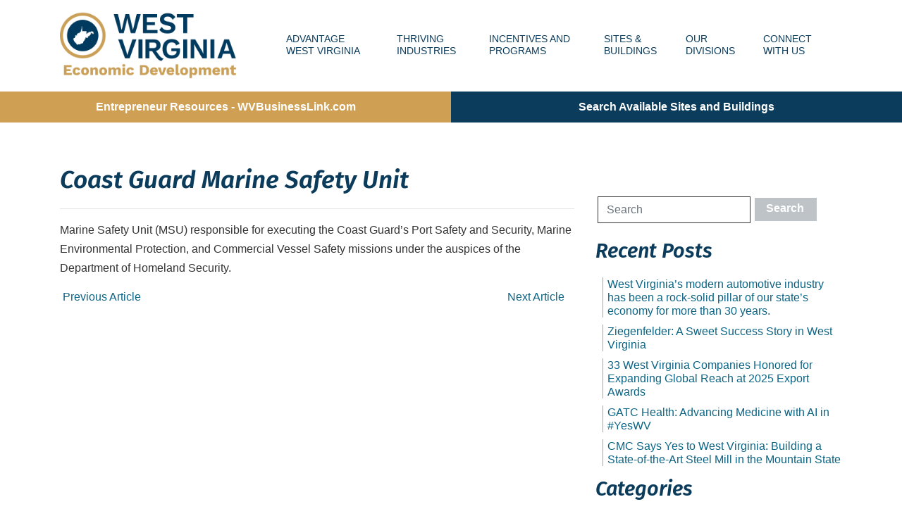

--- FILE ---
content_type: text/html; charset=UTF-8
request_url: https://westvirginia.gov/businesses/coast-guard-marine-safety-unit/
body_size: 14857
content:
<!doctype html>
<html lang="en-US">
<head>
	<!-- Google Tag Manager -->
	<script>(function(w,d,s,l,i){w[l]=w[l]||[];w[l].push({'gtm.start':
	new Date().getTime(),event:'gtm.js'});var f=d.getElementsByTagName(s)[0],
	j=d.createElement(s),dl=l!='dataLayer'?'&l='+l:'';j.async=true;j.src=
	'https://www.googletagmanager.com/gtm.js?id='+i+dl;f.parentNode.insertBefore(j,f);
	})(window,document,'script','dataLayer','GTM-TM6XP39');</script>
	<!-- End Google Tag Manager -->	
	<script type="text/javascript">
    (function(c,l,a,r,i,t,y){
        c[a]=c[a]||function(){(c[a].q=c[a].q||[]).push(arguments)};
        t=l.createElement(r);t.async=1;t.src="https://www.clarity.ms/tag/"+i;
        y=l.getElementsByTagName(r)[0];y.parentNode.insertBefore(t,y);
    })(window, document, "clarity", "script", "prece5whjp");
</script>
	<link rel="preload" crossorigin href="https://westvirginia.gov/wp-content/plugins/divi-builder/core/admin/fonts/modules.ttf" as="font">
	
		

	



	<meta charset="UTF-8">
	<meta name="viewport" content="width=device-width, initial-scale=1,  shrink-to-fit=no">
	<link rel="profile" href="https://gmpg.org/xfn/11">

	<title>Coast Guard Marine Safety Unit | West Virginia Division of Economic Development Website</title>
<meta name='robots' content='max-image-preview:large' />
	<style>img:is([sizes="auto" i], [sizes^="auto," i]) { contain-intrinsic-size: 3000px 1500px }</style>
	<link rel='dns-prefetch' href='//js.hs-scripts.com' />
<link rel='dns-prefetch' href='//fonts.googleapis.com' />
<link rel="alternate" type="application/rss+xml" title="West Virginia Division of Economic Development Website &raquo; Feed" href="https://westvirginia.gov/feed/" />
<link rel="alternate" type="application/rss+xml" title="West Virginia Division of Economic Development Website &raquo; Comments Feed" href="https://westvirginia.gov/comments/feed/" />
<link rel='stylesheet' id='wp-block-library-css' href='https://westvirginia.gov/wp-includes/css/dist/block-library/style.min.css?ver=6.8.3' type='text/css' media='all' />
<style id='classic-theme-styles-inline-css' type='text/css'>
/*! This file is auto-generated */
.wp-block-button__link{color:#fff;background-color:#32373c;border-radius:9999px;box-shadow:none;text-decoration:none;padding:calc(.667em + 2px) calc(1.333em + 2px);font-size:1.125em}.wp-block-file__button{background:#32373c;color:#fff;text-decoration:none}
</style>
<link rel='stylesheet' id='atomic-blocks-style-css-css' href='https://westvirginia.gov/wp-content/plugins/atomic-blocks/dist/blocks.style.build.css?ver=1686200074' type='text/css' media='all' />
<style id='global-styles-inline-css' type='text/css'>
:root{--wp--preset--aspect-ratio--square: 1;--wp--preset--aspect-ratio--4-3: 4/3;--wp--preset--aspect-ratio--3-4: 3/4;--wp--preset--aspect-ratio--3-2: 3/2;--wp--preset--aspect-ratio--2-3: 2/3;--wp--preset--aspect-ratio--16-9: 16/9;--wp--preset--aspect-ratio--9-16: 9/16;--wp--preset--color--black: #000000;--wp--preset--color--cyan-bluish-gray: #abb8c3;--wp--preset--color--white: #ffffff;--wp--preset--color--pale-pink: #f78da7;--wp--preset--color--vivid-red: #cf2e2e;--wp--preset--color--luminous-vivid-orange: #ff6900;--wp--preset--color--luminous-vivid-amber: #fcb900;--wp--preset--color--light-green-cyan: #7bdcb5;--wp--preset--color--vivid-green-cyan: #00d084;--wp--preset--color--pale-cyan-blue: #8ed1fc;--wp--preset--color--vivid-cyan-blue: #0693e3;--wp--preset--color--vivid-purple: #9b51e0;--wp--preset--gradient--vivid-cyan-blue-to-vivid-purple: linear-gradient(135deg,rgba(6,147,227,1) 0%,rgb(155,81,224) 100%);--wp--preset--gradient--light-green-cyan-to-vivid-green-cyan: linear-gradient(135deg,rgb(122,220,180) 0%,rgb(0,208,130) 100%);--wp--preset--gradient--luminous-vivid-amber-to-luminous-vivid-orange: linear-gradient(135deg,rgba(252,185,0,1) 0%,rgba(255,105,0,1) 100%);--wp--preset--gradient--luminous-vivid-orange-to-vivid-red: linear-gradient(135deg,rgba(255,105,0,1) 0%,rgb(207,46,46) 100%);--wp--preset--gradient--very-light-gray-to-cyan-bluish-gray: linear-gradient(135deg,rgb(238,238,238) 0%,rgb(169,184,195) 100%);--wp--preset--gradient--cool-to-warm-spectrum: linear-gradient(135deg,rgb(74,234,220) 0%,rgb(151,120,209) 20%,rgb(207,42,186) 40%,rgb(238,44,130) 60%,rgb(251,105,98) 80%,rgb(254,248,76) 100%);--wp--preset--gradient--blush-light-purple: linear-gradient(135deg,rgb(255,206,236) 0%,rgb(152,150,240) 100%);--wp--preset--gradient--blush-bordeaux: linear-gradient(135deg,rgb(254,205,165) 0%,rgb(254,45,45) 50%,rgb(107,0,62) 100%);--wp--preset--gradient--luminous-dusk: linear-gradient(135deg,rgb(255,203,112) 0%,rgb(199,81,192) 50%,rgb(65,88,208) 100%);--wp--preset--gradient--pale-ocean: linear-gradient(135deg,rgb(255,245,203) 0%,rgb(182,227,212) 50%,rgb(51,167,181) 100%);--wp--preset--gradient--electric-grass: linear-gradient(135deg,rgb(202,248,128) 0%,rgb(113,206,126) 100%);--wp--preset--gradient--midnight: linear-gradient(135deg,rgb(2,3,129) 0%,rgb(40,116,252) 100%);--wp--preset--font-size--small: 13px;--wp--preset--font-size--medium: 20px;--wp--preset--font-size--large: 36px;--wp--preset--font-size--x-large: 42px;--wp--preset--spacing--20: 0.44rem;--wp--preset--spacing--30: 0.67rem;--wp--preset--spacing--40: 1rem;--wp--preset--spacing--50: 1.5rem;--wp--preset--spacing--60: 2.25rem;--wp--preset--spacing--70: 3.38rem;--wp--preset--spacing--80: 5.06rem;--wp--preset--shadow--natural: 6px 6px 9px rgba(0, 0, 0, 0.2);--wp--preset--shadow--deep: 12px 12px 50px rgba(0, 0, 0, 0.4);--wp--preset--shadow--sharp: 6px 6px 0px rgba(0, 0, 0, 0.2);--wp--preset--shadow--outlined: 6px 6px 0px -3px rgba(255, 255, 255, 1), 6px 6px rgba(0, 0, 0, 1);--wp--preset--shadow--crisp: 6px 6px 0px rgba(0, 0, 0, 1);}:where(.is-layout-flex){gap: 0.5em;}:where(.is-layout-grid){gap: 0.5em;}body .is-layout-flex{display: flex;}.is-layout-flex{flex-wrap: wrap;align-items: center;}.is-layout-flex > :is(*, div){margin: 0;}body .is-layout-grid{display: grid;}.is-layout-grid > :is(*, div){margin: 0;}:where(.wp-block-columns.is-layout-flex){gap: 2em;}:where(.wp-block-columns.is-layout-grid){gap: 2em;}:where(.wp-block-post-template.is-layout-flex){gap: 1.25em;}:where(.wp-block-post-template.is-layout-grid){gap: 1.25em;}.has-black-color{color: var(--wp--preset--color--black) !important;}.has-cyan-bluish-gray-color{color: var(--wp--preset--color--cyan-bluish-gray) !important;}.has-white-color{color: var(--wp--preset--color--white) !important;}.has-pale-pink-color{color: var(--wp--preset--color--pale-pink) !important;}.has-vivid-red-color{color: var(--wp--preset--color--vivid-red) !important;}.has-luminous-vivid-orange-color{color: var(--wp--preset--color--luminous-vivid-orange) !important;}.has-luminous-vivid-amber-color{color: var(--wp--preset--color--luminous-vivid-amber) !important;}.has-light-green-cyan-color{color: var(--wp--preset--color--light-green-cyan) !important;}.has-vivid-green-cyan-color{color: var(--wp--preset--color--vivid-green-cyan) !important;}.has-pale-cyan-blue-color{color: var(--wp--preset--color--pale-cyan-blue) !important;}.has-vivid-cyan-blue-color{color: var(--wp--preset--color--vivid-cyan-blue) !important;}.has-vivid-purple-color{color: var(--wp--preset--color--vivid-purple) !important;}.has-black-background-color{background-color: var(--wp--preset--color--black) !important;}.has-cyan-bluish-gray-background-color{background-color: var(--wp--preset--color--cyan-bluish-gray) !important;}.has-white-background-color{background-color: var(--wp--preset--color--white) !important;}.has-pale-pink-background-color{background-color: var(--wp--preset--color--pale-pink) !important;}.has-vivid-red-background-color{background-color: var(--wp--preset--color--vivid-red) !important;}.has-luminous-vivid-orange-background-color{background-color: var(--wp--preset--color--luminous-vivid-orange) !important;}.has-luminous-vivid-amber-background-color{background-color: var(--wp--preset--color--luminous-vivid-amber) !important;}.has-light-green-cyan-background-color{background-color: var(--wp--preset--color--light-green-cyan) !important;}.has-vivid-green-cyan-background-color{background-color: var(--wp--preset--color--vivid-green-cyan) !important;}.has-pale-cyan-blue-background-color{background-color: var(--wp--preset--color--pale-cyan-blue) !important;}.has-vivid-cyan-blue-background-color{background-color: var(--wp--preset--color--vivid-cyan-blue) !important;}.has-vivid-purple-background-color{background-color: var(--wp--preset--color--vivid-purple) !important;}.has-black-border-color{border-color: var(--wp--preset--color--black) !important;}.has-cyan-bluish-gray-border-color{border-color: var(--wp--preset--color--cyan-bluish-gray) !important;}.has-white-border-color{border-color: var(--wp--preset--color--white) !important;}.has-pale-pink-border-color{border-color: var(--wp--preset--color--pale-pink) !important;}.has-vivid-red-border-color{border-color: var(--wp--preset--color--vivid-red) !important;}.has-luminous-vivid-orange-border-color{border-color: var(--wp--preset--color--luminous-vivid-orange) !important;}.has-luminous-vivid-amber-border-color{border-color: var(--wp--preset--color--luminous-vivid-amber) !important;}.has-light-green-cyan-border-color{border-color: var(--wp--preset--color--light-green-cyan) !important;}.has-vivid-green-cyan-border-color{border-color: var(--wp--preset--color--vivid-green-cyan) !important;}.has-pale-cyan-blue-border-color{border-color: var(--wp--preset--color--pale-cyan-blue) !important;}.has-vivid-cyan-blue-border-color{border-color: var(--wp--preset--color--vivid-cyan-blue) !important;}.has-vivid-purple-border-color{border-color: var(--wp--preset--color--vivid-purple) !important;}.has-vivid-cyan-blue-to-vivid-purple-gradient-background{background: var(--wp--preset--gradient--vivid-cyan-blue-to-vivid-purple) !important;}.has-light-green-cyan-to-vivid-green-cyan-gradient-background{background: var(--wp--preset--gradient--light-green-cyan-to-vivid-green-cyan) !important;}.has-luminous-vivid-amber-to-luminous-vivid-orange-gradient-background{background: var(--wp--preset--gradient--luminous-vivid-amber-to-luminous-vivid-orange) !important;}.has-luminous-vivid-orange-to-vivid-red-gradient-background{background: var(--wp--preset--gradient--luminous-vivid-orange-to-vivid-red) !important;}.has-very-light-gray-to-cyan-bluish-gray-gradient-background{background: var(--wp--preset--gradient--very-light-gray-to-cyan-bluish-gray) !important;}.has-cool-to-warm-spectrum-gradient-background{background: var(--wp--preset--gradient--cool-to-warm-spectrum) !important;}.has-blush-light-purple-gradient-background{background: var(--wp--preset--gradient--blush-light-purple) !important;}.has-blush-bordeaux-gradient-background{background: var(--wp--preset--gradient--blush-bordeaux) !important;}.has-luminous-dusk-gradient-background{background: var(--wp--preset--gradient--luminous-dusk) !important;}.has-pale-ocean-gradient-background{background: var(--wp--preset--gradient--pale-ocean) !important;}.has-electric-grass-gradient-background{background: var(--wp--preset--gradient--electric-grass) !important;}.has-midnight-gradient-background{background: var(--wp--preset--gradient--midnight) !important;}.has-small-font-size{font-size: var(--wp--preset--font-size--small) !important;}.has-medium-font-size{font-size: var(--wp--preset--font-size--medium) !important;}.has-large-font-size{font-size: var(--wp--preset--font-size--large) !important;}.has-x-large-font-size{font-size: var(--wp--preset--font-size--x-large) !important;}
:where(.wp-block-post-template.is-layout-flex){gap: 1.25em;}:where(.wp-block-post-template.is-layout-grid){gap: 1.25em;}
:where(.wp-block-columns.is-layout-flex){gap: 2em;}:where(.wp-block-columns.is-layout-grid){gap: 2em;}
:root :where(.wp-block-pullquote){font-size: 1.5em;line-height: 1.6;}
</style>
<link rel='stylesheet' id='pp-bootstrap-css' href='https://westvirginia.gov/wp-content/plugins/ppress/assets/css/flat-ui/bs/css/bs.css?ver=6.8.3' type='text/css' media='all' />
<link rel='stylesheet' id='pp-flat-ui-css' href='https://westvirginia.gov/wp-content/plugins/ppress/assets/css/flat-ui/css/flat-ui.css?ver=6.8.3' type='text/css' media='all' />
<link rel='stylesheet' id='ppcore-css' href='https://westvirginia.gov/wp-content/plugins/ppress/assets/css/ppcore.css?ver=6.8.3' type='text/css' media='all' />
<link rel='stylesheet' id='owp-wp-style-css' href='https://westvirginia.gov/wp-content/themes/devo/style.css?ver=1.0.0.1763404660' type='text/css' media='all' />
<link rel='stylesheet' id='mm-compiled-options-mobmenu-css' href='https://westvirginia.gov/wp-content/uploads/dynamic-mobmenu.css?ver=2.8.6-931' type='text/css' media='all' />
<link rel='stylesheet' id='mm-google-webfont-dosis-css' href='//fonts.googleapis.com/css?family=Dosis%3Ainherit%2C400&#038;subset=latin%2Clatin-ext&#038;ver=6.8.3' type='text/css' media='all' />
<link rel='stylesheet' id='magnific-popup-css' href='https://westvirginia.gov/wp-content/plugins/divi-builder/includes/builder/styles/magnific_popup.css?ver=4.4.5' type='text/css' media='all' />
<link rel='stylesheet' id='et-builder-modules-style-css' href='https://westvirginia.gov/wp-content/plugins/divi-builder/includes/builder/styles/frontend-builder-plugin-style.css?ver=4.4.5' type='text/css' media='all' />
<link rel='stylesheet' id='cssmobmenu-icons-css' href='https://westvirginia.gov/wp-content/plugins/mobile-menu/includes/css/mobmenu-icons.css?ver=6.8.3' type='text/css' media='all' />
<link rel='stylesheet' id='cssmobmenu-css' href='https://westvirginia.gov/wp-content/plugins/mobile-menu/includes/css/mobmenu.css?ver=2.8.6' type='text/css' media='all' />
<script type="text/javascript" src="https://westvirginia.gov/wp-includes/js/jquery/jquery.min.js?ver=3.7.1" id="jquery-core-js"></script>
<script type="text/javascript" src="https://westvirginia.gov/wp-includes/js/jquery/jquery-migrate.min.js?ver=3.4.1" id="jquery-migrate-js"></script>
<script type="text/javascript" src="https://westvirginia.gov/wp-content/plugins/divi-builder/core/admin/js/es6-promise.auto.min.js?ver=6.8.3" id="es6-promise-js"></script>
<script type="text/javascript" id="et-core-api-spam-recaptcha-js-extra">
/* <![CDATA[ */
var et_core_api_spam_recaptcha = {"site_key":"","page_action":{"action":"coast_guard_marine_safety_unit"}};
/* ]]> */
</script>
<script type="text/javascript" src="https://westvirginia.gov/wp-content/plugins/divi-builder/core/admin/js/recaptcha.js?ver=6.8.3" id="et-core-api-spam-recaptcha-js"></script>
<script type="text/javascript" src="https://westvirginia.gov/wp-content/plugins/mobile-menu/includes/js/mobmenu.js?ver=2.8.6" id="mobmenujs-js"></script>
<link rel="https://api.w.org/" href="https://westvirginia.gov/wp-json/" /><link rel="EditURI" type="application/rsd+xml" title="RSD" href="https://westvirginia.gov/xmlrpc.php?rsd" />
<link rel='shortlink' href='https://westvirginia.gov/?p=4255' />
<link rel="alternate" title="oEmbed (JSON)" type="application/json+oembed" href="https://westvirginia.gov/wp-json/oembed/1.0/embed?url=https%3A%2F%2Fwestvirginia.gov%2Fbusinesses%2Fcoast-guard-marine-safety-unit%2F" />
<link rel="alternate" title="oEmbed (XML)" type="text/xml+oembed" href="https://westvirginia.gov/wp-json/oembed/1.0/embed?url=https%3A%2F%2Fwestvirginia.gov%2Fbusinesses%2Fcoast-guard-marine-safety-unit%2F&#038;format=xml" />
			<!-- DO NOT COPY THIS SNIPPET! Start of Page Analytics Tracking for HubSpot WordPress plugin v8.9.13-->
			<script type="text/javascript">
				var _hsq = _hsq || [];
				_hsq.push(["setContentType", "blog-post"]);
			</script>
			<!-- DO NOT COPY THIS SNIPPET! End of Page Analytics Tracking for HubSpot WordPress plugin -->
						<script>
				(function() {
					var hbspt = window.hbspt = window.hbspt || {};
					hbspt.forms = hbspt.forms || {};
					hbspt._wpFormsQueue = [];
					hbspt.enqueueForm = function(formDef) {
						if (hbspt.forms && hbspt.forms.create) {
							hbspt.forms.create(formDef);
						} else {
							hbspt._wpFormsQueue.push(formDef);
						}
					};
					if (!window.hbspt.forms.create) {
						Object.defineProperty(window.hbspt.forms, 'create', {
							configurable: true,
							get: function() {
								return hbspt._wpCreateForm;
							},
							set: function(value) {
								hbspt._wpCreateForm = value;
								while (hbspt._wpFormsQueue.length) {
									var formDef = hbspt._wpFormsQueue.shift();
									if (!document.currentScript) {
										var formScriptId = 'leadin-forms-v2-js';
										hubspot.utils.currentScript = document.getElementById(formScriptId);
									}
									hbspt._wpCreateForm.call(hbspt.forms, formDef);
								}
							},
						});
					}
				})();
			</script>
		<!-- SEO meta tags powered by SmartCrawl https://premium.wpmudev.org/project/smartcrawl-wordpress-seo/ -->
<link rel="canonical" href="https://westvirginia.gov/businesses/coast-guard-marine-safety-unit/" />
<meta name="description" content="Marine Safety Unit (MSU) responsible for executing the Coast Guard&#039;s Port Safety and Security, Marine Environmental Protection, and Commercial Vessel Safety missions under the auspices of the Department of Homeland Security." />
<meta property="og:type" content="article" />
<meta property="og:url" content="https://westvirginia.gov/businesses/coast-guard-marine-safety-unit/" />
<meta property="og:title" content="Coast Guard Marine Safety Unit | West Virginia Division of Economic Development Website" />
<meta property="og:description" content="Marine Safety Unit (MSU) responsible for executing the Coast Guard&#039;s Port Safety and Security, Marine Environmental Protection, and Commercial Vessel Safety missions under the auspices of the Department of Homeland Security." />
<meta property="article:published_time" content="2021-03-26T19:50:48" />
<meta property="article:author" content="Commerce Webmaster" />
<meta name="twitter:card" content="summary" />
<meta name="twitter:site" content="wvdevo" />
<meta name="twitter:title" content="Coast Guard Marine Safety Unit | West Virginia Division of Economic Development Website" />
<meta name="twitter:description" content="Marine Safety Unit (MSU) responsible for executing the Coast Guard&#039;s Port Safety and Security, Marine Environmental Protection, and Commercial Vessel Safety missions under the auspices of the Department of Homeland Security." />
<script type="application/ld+json">{"@context":"https:\/\/schema.org","@graph":[{"@type":"WPHeader","url":"https:\/\/westvirginia.gov\/businesses\/coast-guard-marine-safety-unit\/","headline":"Coast Guard Marine Safety Unit | West Virginia Division of Economic Development Website","description":"Marine Safety Unit (MSU) responsible for executing the Coast Guard&#039;s Port Safety and Security, Marine Environmental Protection, and Commercial Vessel Safety missions under the auspices of the Department of Homeland Security."},{"@type":"WPFooter","url":"https:\/\/westvirginia.gov\/businesses\/coast-guard-marine-safety-unit\/","headline":"Coast Guard Marine Safety Unit | West Virginia Division of Economic Development Website","description":"Marine Safety Unit (MSU) responsible for executing the Coast Guard&#039;s Port Safety and Security, Marine Environmental Protection, and Commercial Vessel Safety missions under the auspices of the Department of Homeland Security.","copyrightYear":"2026"},{"@type":"Organization","@id":"https:\/\/westvirginia.gov\/#schema-publishing-organization","url":"https:\/\/westvirginia.gov","name":"West Virginia Department Of Commerce","logo":{"@type":"ImageObject","@id":"https:\/\/westvirginia.gov\/#schema-organization-logo","url":"https:\/\/westvirginia.gov\/wp-content\/uploads\/2019\/05\/wv-devo-logo.png","height":60,"width":60}},{"@type":"WebSite","@id":"https:\/\/westvirginia.gov\/#schema-website","url":"https:\/\/westvirginia.gov","name":"West Virginia Department Of Commerce","encoding":"UTF-8","potentialAction":{"@type":"SearchAction","target":"https:\/\/westvirginia.gov\/search\/{search_term_string}\/","query-input":"required name=search_term_string"},"image":{"@type":"ImageObject","@id":"https:\/\/westvirginia.gov\/#schema-site-logo","url":"https:\/\/westvirginia.gov\/wp-content\/uploads\/2019\/05\/wv-devo-logo.png","height":240,"width":620}},{"@type":"WebPage","@id":"https:\/\/westvirginia.gov\/businesses\/coast-guard-marine-safety-unit\/#schema-webpage","isPartOf":{"@id":"https:\/\/westvirginia.gov\/#schema-website"},"publisher":{"@id":"https:\/\/westvirginia.gov\/#schema-publishing-organization"},"url":"https:\/\/westvirginia.gov\/businesses\/coast-guard-marine-safety-unit\/","hasPart":[{"@type":"SiteNavigationElement","@id":"https:\/\/westvirginia.gov\/businesses\/coast-guard-marine-safety-unit\/#schema-nav-element-42","name":"","url":"https:\/\/westvirginia.gov\/advantage-west-virginia\/"},{"@type":"SiteNavigationElement","@id":"https:\/\/westvirginia.gov\/businesses\/coast-guard-marine-safety-unit\/#schema-nav-element-965","name":"","url":"https:\/\/westvirginia.gov\/advantage-west-virginia\/affordability\/"},{"@type":"SiteNavigationElement","@id":"https:\/\/westvirginia.gov\/businesses\/coast-guard-marine-safety-unit\/#schema-nav-element-967","name":"","url":"https:\/\/westvirginia.gov\/advantage-west-virginia\/prime-location\/"},{"@type":"SiteNavigationElement","@id":"https:\/\/westvirginia.gov\/businesses\/coast-guard-marine-safety-unit\/#schema-nav-element-968","name":"","url":"https:\/\/westvirginia.gov\/advantage-west-virginia\/pro-business-climate\/"},{"@type":"SiteNavigationElement","@id":"https:\/\/westvirginia.gov\/businesses\/coast-guard-marine-safety-unit\/#schema-nav-element-969","name":"","url":"https:\/\/westvirginia.gov\/advantage-west-virginia\/quality-of-life\/"},{"@type":"SiteNavigationElement","@id":"https:\/\/westvirginia.gov\/businesses\/coast-guard-marine-safety-unit\/#schema-nav-element-970","name":"","url":"https:\/\/westvirginia.gov\/advantage-west-virginia\/world-class-workforce\/"},{"@type":"SiteNavigationElement","@id":"https:\/\/westvirginia.gov\/businesses\/coast-guard-marine-safety-unit\/#schema-nav-element-966","name":"Educational Workforce Partnerships","url":"https:\/\/westvirginia.gov\/advantage-west-virginia\/educational-workforce\/"},{"@type":"SiteNavigationElement","@id":"https:\/\/westvirginia.gov\/businesses\/coast-guard-marine-safety-unit\/#schema-nav-element-41","name":"","url":"https:\/\/westvirginia.gov\/thriving-industries\/"},{"@type":"SiteNavigationElement","@id":"https:\/\/westvirginia.gov\/businesses\/coast-guard-marine-safety-unit\/#schema-nav-element-793","name":"","url":"https:\/\/westvirginia.gov\/industries\/aerospace\/"},{"@type":"SiteNavigationElement","@id":"https:\/\/westvirginia.gov\/businesses\/coast-guard-marine-safety-unit\/#schema-nav-element-878","name":"","url":"https:\/\/westvirginia.gov\/industries\/automotive\/"},{"@type":"SiteNavigationElement","@id":"https:\/\/westvirginia.gov\/businesses\/coast-guard-marine-safety-unit\/#schema-nav-element-877","name":"","url":"https:\/\/westvirginia.gov\/industries\/building-products\/"},{"@type":"SiteNavigationElement","@id":"https:\/\/westvirginia.gov\/businesses\/coast-guard-marine-safety-unit\/#schema-nav-element-792","name":"","url":"https:\/\/westvirginia.gov\/industries\/chemical-polymer\/"},{"@type":"SiteNavigationElement","@id":"https:\/\/westvirginia.gov\/businesses\/coast-guard-marine-safety-unit\/#schema-nav-element-7830","name":"","url":"https:\/\/westvirginia.gov\/industries\/data-centers\/"},{"@type":"SiteNavigationElement","@id":"https:\/\/westvirginia.gov\/businesses\/coast-guard-marine-safety-unit\/#schema-nav-element-3525","name":"","url":"https:\/\/westvirginia.gov\/industries\/defense\/"},{"@type":"SiteNavigationElement","@id":"https:\/\/westvirginia.gov\/businesses\/coast-guard-marine-safety-unit\/#schema-nav-element-790","name":"","url":"https:\/\/westvirginia.gov\/industries\/energy\/"},{"@type":"SiteNavigationElement","@id":"https:\/\/westvirginia.gov\/businesses\/coast-guard-marine-safety-unit\/#schema-nav-element-6435","name":"","url":"https:\/\/westvirginia.gov\/entrepreneurship\/"},{"@type":"SiteNavigationElement","@id":"https:\/\/westvirginia.gov\/businesses\/coast-guard-marine-safety-unit\/#schema-nav-element-6139","name":"","url":"https:\/\/westvirginia.gov\/wvfilm\/"},{"@type":"SiteNavigationElement","@id":"https:\/\/westvirginia.gov\/businesses\/coast-guard-marine-safety-unit\/#schema-nav-element-789","name":"","url":"https:\/\/westvirginia.gov\/industries\/food-and-agriculture\/"},{"@type":"SiteNavigationElement","@id":"https:\/\/westvirginia.gov\/businesses\/coast-guard-marine-safety-unit\/#schema-nav-element-5391","name":"","url":"https:\/\/westvirginia.gov\/industries\/forestproducts\/"},{"@type":"SiteNavigationElement","@id":"https:\/\/westvirginia.gov\/businesses\/coast-guard-marine-safety-unit\/#schema-nav-element-876","name":"","url":"https:\/\/westvirginia.gov\/industries\/fulfillment-distribution\/"},{"@type":"SiteNavigationElement","@id":"https:\/\/westvirginia.gov\/businesses\/coast-guard-marine-safety-unit\/#schema-nav-element-7542","name":"","url":"https:\/\/westvirginia.gov\/industries\/lifescience\/"},{"@type":"SiteNavigationElement","@id":"https:\/\/westvirginia.gov\/businesses\/coast-guard-marine-safety-unit\/#schema-nav-element-791","name":"","url":"https:\/\/westvirginia.gov\/industries\/manufacturing\/"},{"@type":"SiteNavigationElement","@id":"https:\/\/westvirginia.gov\/businesses\/coast-guard-marine-safety-unit\/#schema-nav-element-874","name":"","url":"https:\/\/westvirginia.gov\/industries\/metals\/"},{"@type":"SiteNavigationElement","@id":"https:\/\/westvirginia.gov\/businesses\/coast-guard-marine-safety-unit\/#schema-nav-element-4321","name":"","url":"https:\/\/westvirginia.gov\/industries\/opportunity-move\/"},{"@type":"SiteNavigationElement","@id":"https:\/\/westvirginia.gov\/businesses\/coast-guard-marine-safety-unit\/#schema-nav-element-875","name":"","url":"https:\/\/westvirginia.gov\/industries\/information-technology\/"},{"@type":"SiteNavigationElement","@id":"https:\/\/westvirginia.gov\/businesses\/coast-guard-marine-safety-unit\/#schema-nav-element-2325","name":"","url":"https:\/\/westvirginia.gov\/incentives-and-programs\/"},{"@type":"SiteNavigationElement","@id":"https:\/\/westvirginia.gov\/businesses\/coast-guard-marine-safety-unit\/#schema-nav-element-6226","name":"","url":"https:\/\/westvirginia.gov\/build-wv-act\/"},{"@type":"SiteNavigationElement","@id":"https:\/\/westvirginia.gov\/businesses\/coast-guard-marine-safety-unit\/#schema-nav-element-2351","name":"","url":"https:\/\/westvirginia.gov\/incentives-and-programs\/expedited-permitting\/"},{"@type":"SiteNavigationElement","@id":"https:\/\/westvirginia.gov\/businesses\/coast-guard-marine-safety-unit\/#schema-nav-element-4320","name":"","url":"https:\/\/westvirginia.gov\/industries\/opportunity-move\/"},{"@type":"SiteNavigationElement","@id":"https:\/\/westvirginia.gov\/businesses\/coast-guard-marine-safety-unit\/#schema-nav-element-3164","name":"","url":"https:\/\/westvirginia.gov\/tourism-development-act\/"},{"@type":"SiteNavigationElement","@id":"https:\/\/westvirginia.gov\/businesses\/coast-guard-marine-safety-unit\/#schema-nav-element-2348","name":"","url":"https:\/\/westvirginia.gov\/incentives-and-programs\/workforce-programs\/"},{"@type":"SiteNavigationElement","@id":"https:\/\/westvirginia.gov\/businesses\/coast-guard-marine-safety-unit\/#schema-nav-element-2549","name":"","url":"https:\/\/westvirginia.gov\/wv-incentives\/"},{"@type":"SiteNavigationElement","@id":"https:\/\/westvirginia.gov\/businesses\/coast-guard-marine-safety-unit\/#schema-nav-element-3366","name":"Sites & Buildings","url":"\/available-sites"},{"@type":"SiteNavigationElement","@id":"https:\/\/westvirginia.gov\/businesses\/coast-guard-marine-safety-unit\/#schema-nav-element-2328","name":"Our Divisions","url":"https:\/\/westvirginia.gov\/divisions\/"},{"@type":"SiteNavigationElement","@id":"https:\/\/westvirginia.gov\/businesses\/coast-guard-marine-safety-unit\/#schema-nav-element-2339","name":"","url":"https:\/\/westvirginia.gov\/divisions\/office-of-broadband\/"},{"@type":"SiteNavigationElement","@id":"https:\/\/westvirginia.gov\/businesses\/coast-guard-marine-safety-unit\/#schema-nav-element-2329","name":"","url":"https:\/\/westvirginia.gov\/divisions\/business-and-industrial-development\/"},{"@type":"SiteNavigationElement","@id":"https:\/\/westvirginia.gov\/businesses\/coast-guard-marine-safety-unit\/#schema-nav-element-2334","name":"","url":"https:\/\/westvirginia.gov\/divisions\/community-advancement-and-development\/"},{"@type":"SiteNavigationElement","@id":"https:\/\/westvirginia.gov\/businesses\/coast-guard-marine-safety-unit\/#schema-nav-element-2335","name":"","url":"https:\/\/westvirginia.gov\/divisions\/office-of-energy\/"},{"@type":"SiteNavigationElement","@id":"https:\/\/westvirginia.gov\/businesses\/coast-guard-marine-safety-unit\/#schema-nav-element-2336","name":"","url":"https:\/\/westvirginia.gov\/divisions\/international-development\/"},{"@type":"SiteNavigationElement","@id":"https:\/\/westvirginia.gov\/businesses\/coast-guard-marine-safety-unit\/#schema-nav-element-2352","name":"","url":"https:\/\/westvirginia.gov\/divisions\/international-development\/international-offices\/"},{"@type":"SiteNavigationElement","@id":"https:\/\/westvirginia.gov\/businesses\/coast-guard-marine-safety-unit\/#schema-nav-element-2337","name":"","url":"https:\/\/westvirginia.gov\/divisions\/international-development\/exporting-assistance\/"},{"@type":"SiteNavigationElement","@id":"https:\/\/westvirginia.gov\/businesses\/coast-guard-marine-safety-unit\/#schema-nav-element-2338","name":"","url":"https:\/\/westvirginia.gov\/divisions\/international-development\/step-export-program\/"},{"@type":"SiteNavigationElement","@id":"https:\/\/westvirginia.gov\/businesses\/coast-guard-marine-safety-unit\/#schema-nav-element-2333","name":"","url":"https:\/\/westvirginia.gov\/divisions\/small-business-development-center\/"},{"@type":"SiteNavigationElement","@id":"https:\/\/westvirginia.gov\/businesses\/coast-guard-marine-safety-unit\/#schema-nav-element-424","name":"","url":"https:\/\/westvirginia.gov\/connect-with-us\/"},{"@type":"SiteNavigationElement","@id":"https:\/\/westvirginia.gov\/businesses\/coast-guard-marine-safety-unit\/#schema-nav-element-425","name":"","url":"https:\/\/westvirginia.gov\/news\/"},{"@type":"SiteNavigationElement","@id":"https:\/\/westvirginia.gov\/businesses\/coast-guard-marine-safety-unit\/#schema-nav-element-1035","name":"Interactive Data Tool","url":"https:\/\/westvirginia.gov\/interactive-data\/"},{"@type":"SiteNavigationElement","@id":"https:\/\/westvirginia.gov\/businesses\/coast-guard-marine-safety-unit\/#schema-nav-element-1075","name":"","url":"https:\/\/westvirginia.gov\/connect-with-us\/meet-the-team\/"},{"@type":"SiteNavigationElement","@id":"https:\/\/westvirginia.gov\/businesses\/coast-guard-marine-safety-unit\/#schema-nav-element-1074","name":"","url":"https:\/\/westvirginia.gov\/connect-with-us\/wv-economic-development-regional-representative-map\/"}]},{"@type":"Article","mainEntityOfPage":{"@id":"https:\/\/westvirginia.gov\/businesses\/coast-guard-marine-safety-unit\/#schema-webpage"},"author":{"@type":"Person","@id":"https:\/\/westvirginia.gov\/author\/commweb\/#schema-author","name":"Commerce Webmaster"},"publisher":{"@id":"https:\/\/westvirginia.gov\/#schema-publishing-organization"},"dateModified":"2021-03-26T19:50:47","datePublished":"2021-03-26T19:50:48","headline":"Coast Guard Marine Safety Unit | West Virginia Division of Economic Development Website","description":"Marine Safety Unit (MSU) responsible for executing the Coast Guard&#039;s Port Safety and Security, Marine Environmental Protection, and Commercial Vessel Safety missions under the auspices of the Department of Homeland Security.","name":"Coast Guard Marine Safety Unit","image":{"@type":"ImageObject","@id":"https:\/\/westvirginia.gov\/businesses\/coast-guard-marine-safety-unit\/#schema-article-image","url":"https:\/\/westvirginia.gov\/wp-content\/uploads\/2019\/05\/latest-news.jpg","height":260,"width":523},"thumbnailUrl":"https:\/\/westvirginia.gov\/wp-content\/uploads\/2019\/05\/latest-news.jpg"}]}</script>
<!-- /SEO -->
<link rel="icon" href="https://westvirginia.gov/wp-content/uploads/2019/05/cropped-wv-devo-badge-32x32.png" sizes="32x32" />
<link rel="icon" href="https://westvirginia.gov/wp-content/uploads/2019/05/cropped-wv-devo-badge-192x192.png" sizes="192x192" />
<link rel="apple-touch-icon" href="https://westvirginia.gov/wp-content/uploads/2019/05/cropped-wv-devo-badge-180x180.png" />
<meta name="msapplication-TileImage" content="https://westvirginia.gov/wp-content/uploads/2019/05/cropped-wv-devo-badge-270x270.png" />
		<style type="text/css" id="wp-custom-css">
			
.wv-map {display:none;}
.wv-home-intro .wv-stat-sec-outer .wv-stat-sec .wv-stat-link {
    height: 20% !important;
}
.wv-stat-1{
padding: 5% 3% 0 34% !important;
}
.wv-stat-2{
padding: 5% 3% 0 29% !important;
}
.wv-stat-3{
padding: 5% 3% 0 24% !important;
}
.wv-stat-4{
padding: 5% 3% 0 19% !important;
}
.wv-stat-5{
padding: 3% 3% 0 14% !important;
}
.wv-stat-6{
padding: 0% !important;
}
.wv-stat-6-img{
width:100% !important;
}
.et-db #et-boc .et_pb_module .et_pb_text_inner a {
    color: #2167ca;
}

.single-industries .inner-page {
    margin-top: 0 !important;
}

.anim--container > img {
	opacity:0;
}

.linkedin-img {
	display:none !important;
}
.sgpb-theme-6-content{
box-shadow: #000 0px 0px 8px 3px !important;
}



.wv-industry-contact .row>div p strong {
    font-size: .8rem !important;
}
.simple-banner{
z-index:2 !important;
}
#map > div.mapboxgl-popup.mapboxgl-popup-anchor-top > div.mapboxgl-popup-content > img, #map > div.mapboxgl-popup.mapboxgl-popup-anchor-bottom > div.mapboxgl-popup-content > img, #map > div.mapboxgl-popup.mapboxgl-popup-anchor-top-left > div.mapboxgl-popup-content > img, #map > div.mapboxgl-popup.mapboxgl-popup-anchor-top-right > div.mapboxgl-popup-content > img, #map > div.mapboxgl-popup.mapboxgl-popup-anchor-bottom-left > div.mapboxgl-popup-content > img, #map > div.mapboxgl-popup.mapboxgl-popup-anchor-bottom-right > div.mapboxgl-popup-content > img, .mapboxgl-popup-content > img:nth-child(2){margin-right:8px; width:200px;}
@media (max-width: 700px) {
#map > div.mapboxgl-popup.mapboxgl-popup-anchor-top > div.mapboxgl-popup-content > img, #map > div.mapboxgl-popup.mapboxgl-popup-anchor-bottom > div.mapboxgl-popup-content > img, #map > div.mapboxgl-popup.mapboxgl-popup-anchor-top-left > div.mapboxgl-popup-content > img, #map > div.mapboxgl-popup.mapboxgl-popup-anchor-top-right > div.mapboxgl-popup-content > img, #map > div.mapboxgl-popup.mapboxgl-popup-anchor-bottom-left > div.mapboxgl-popup-content > img, #map > div.mapboxgl-popup.mapboxgl-popup-anchor-bottom-right > div.mapboxgl-popup-content > img, .mapboxgl-popup-content > img:nth-child(2){width:100% !important;margin-right: 40px;}
}




.wv-home-intro .wv-stat-sec-outer .wv-stat-sec {
    padding-top: 0% !important;
}
@media (max-width: 1200px){
.wv-stat-1 {
    padding: 0% 0% 0 34% !important;
}
.wv-stat-2 {
    padding: 0% 0% 0 29% !important;
}
.wv-stat-3 {
    padding: 0% 0% 0 24% !important;
}
.wv-stat-4 {
    padding: 0% 0% 0 19% !important;
}
.wv-stat-5 {
    padding: 0% 0% 0 14% !important;
}
	.wv-home-intro .wv-stat-sec-outer .wv-stat-sec .wv-stat-link a {
    padding-top: 15px;
}
body > div.wv-home-intro.wv-btm-line > div > div > div.wv-stat-sec-outer > div > div.wv-stat-link.wv-stat-6 > a {
    padding-top: 0px;
}
}
@media (max-width: 991px){
.wv-stat-1, .wv-stat-2, .wv-stat-3, .wv-stat-4 {  
	padding: 2% 15px !important;
    width: 50%; !important;
    float: left; !important;
    height: 87px; !important;
}
	.wv-stat-5 {  
	padding: 3.6% 15px !important;
}
	.wv-home-intro .wv-stat-sec-outer .wv-stat-sec .wv-stat-link a {
    padding-top: 0px;
}
}

@font-face{font-family:'Font Awesome 6 Free';font-style:normal;font-weight:900;font-display:auto;src:url("/wp-content/themes/devo/fonts/fontawesome6/fa-solid-900.woff2") format("woff2"),url("/wp-content/themes/devo/fonts/fontawesome6/fa-solid-900.woff") format("woff"),url("/wp-content/themes/devo/fonts/fontawesome6/fa-solid-900.ttf") format("truetype"),url("/wp-content/themes/devo/fonts/fontawesome6/fa-solid-900.svg#fontawesome") format("svg")}
.fa,.fas{font-family:'Font Awesome 6 Free';font-weight:900}

@font-face{font-family:'Font Awesome 6 Brands';font-style:normal;font-weight:normal;font-display:auto;src:url("/wp-content/themes/devo/fonts/fontawesome6/fa-brands-400.woff2") format("woff2"),url("/wp-content/themes/devo/fonts/fontawesome6/fa-brands-400.woff") format("woff"),url("/wp-content/themes/devo/fonts/fontawesome6/fa-brands-400.ttf") format("truetype"),url("/wp-content/themes/devo/fonts/fontawesome6/fa-brands-400.svg#fontawesome") format("svg")}
.fab{font-family:'Font Awesome 6 Brands'}
.fa-facebook-f:before{content:"\f39e"}
.fa-x-twitter:before{content:"\e61b"}
.fa-linkedin-in:before{content:"\f0e1"}

.fa,.fab{-moz-osx-font-smoothing:grayscale;-webkit-font-smoothing:antialiased;display:inline-block;font-style:normal;font-variant:normal;text-rendering:auto;line-height:1}
.fab.fa-pull-left{margin-right:.3em}
.fab.fa-pull-right{margin-left:.3em}
.fab{font-family:'Font Awesome 6 Brands'}
.fa-chevron-up:before{content:"\f077"}

#footer-nav > li.menu-item.menu-item-type-custom.menu-item-object-custom.menu-item-3366 {display:none;}
.wv-home-intro .wv-stat-sec-outer .wv-stat-sec .wv-stat-link a:hover {
    text-shadow: none !important;
}
#inner-animation .entry-title {
    font-size: 2.9rem;
}
.mobmenur-container i {
    color: #bbb;
}
.mob-expand-submenu i {
    font-size: 14px;
}
#theme-nav > li.menu-item.menu-item-type-post_type.menu-item-object-page.menu-item-has-children.menu-item-41 > ul {height:500px; overflow-y:scroll;}
#theme-nav > li.menu-item.menu-item-type-post_type.menu-item-object-page.menu-item-has-children.menu-item-41 > ul::-webkit-scrollbar{
  width: 10px;
}
#theme-nav > li.menu-item.menu-item-type-post_type.menu-item-object-page.menu-item-has-children.menu-item-41 > ul::-webkit-scrollbar-thumb {
  background: #bbb;
	border-radius:10px;
}
.wv-home-intro {
    background-color: #cfa053;
}
.wv-btm-line {
    border-bottom: 2px;
}
.wv-btm-line {
    margin-bottom: 25px;
}		</style>
		<style id="kirki-inline-styles"></style>	
	
</head>
<body class="wp-singular businesses-template-default single single-businesses postid-4255 wp-custom-logo wp-theme-devo et_divi_builder et-pb-theme-owp et-db et_minified_js mob-menu-slideout-over">
	
	<noscript><iframe src="https://www.googletagmanager.com/ns.html?id=GTM-TM6XP39"
	height="0" width="0" style="display:none;visibility:hidden"></iframe></noscript>

	
	<style>
		.info a{
			display: block;
			text-align: center;
			text-decoration: none;
			color: #fff;
			padding: 15px 0px 10px 0px;
			font-weight: 900;
		}
		.info a.rwv{
			background: #cfa053;
		}
		.info a.prp{
			background: #0c3c5c;
		}
		@media only screen and (min-width: 960px)  {		
			.info{
				display: flex;
			}	
			.info a{
				flex: 50%;
			}			
		}
				@media only screen and (max-width: 960px)  {		
			.info a{
				flex: auto;
			}			
		}
	</style>
	<div class="info">
		<a class="rwv" target="_blank" href="https://wvbusinesslink.com" rel="noopener noreferrer">Entrepreneur Resources - WVBusinessLink.com</a>
		<a class="prp" href="/available-sites" rel="noopener noreferrer">Search Available Sites and Buildings</a>
	</div>


<div class="fly-menu d-block d-xl-none">
    <a href="#"  id="closeNav" aria-label="Close Navigation Window"><i class="fa fa-times"></i></a>
    <div id="fly-nav" class="fly-menu-content" role="navigation">

        <ul id="menu-main-mobile" class="menu"><li id="menu-item-42" class="menu-item menu-item-type-post_type menu-item-object-page menu-item-has-children menu-item-42"><a href="https://westvirginia.gov/advantage-west-virginia/">Advantage West Virginia</a>
<ul class="sub-menu">
	<li id="menu-item-965" class="menu-item menu-item-type-post_type menu-item-object-page menu-item-965"><a href="https://westvirginia.gov/advantage-west-virginia/affordability/">Affordability</a></li>
	<li id="menu-item-967" class="menu-item menu-item-type-post_type menu-item-object-page menu-item-967"><a href="https://westvirginia.gov/advantage-west-virginia/prime-location/">Prime Location</a></li>
	<li id="menu-item-968" class="menu-item menu-item-type-post_type menu-item-object-page menu-item-968"><a href="https://westvirginia.gov/advantage-west-virginia/pro-business-climate/">Pro-Business Climate</a></li>
	<li id="menu-item-969" class="menu-item menu-item-type-post_type menu-item-object-page menu-item-969"><a href="https://westvirginia.gov/advantage-west-virginia/quality-of-life/">Quality of Life</a></li>
	<li id="menu-item-970" class="menu-item menu-item-type-post_type menu-item-object-page menu-item-970"><a href="https://westvirginia.gov/advantage-west-virginia/world-class-workforce/">World Class Workforce</a></li>
	<li id="menu-item-966" class="menu-item menu-item-type-post_type menu-item-object-page menu-item-966"><a href="https://westvirginia.gov/advantage-west-virginia/educational-workforce/">Educational Workforce Partnerships</a></li>
</ul>
</li>
<li id="menu-item-41" class="menu-item menu-item-type-post_type menu-item-object-page menu-item-has-children menu-item-41"><a href="https://westvirginia.gov/thriving-industries/">Thriving Industries</a>
<ul class="sub-menu">
	<li id="menu-item-793" class="menu-item menu-item-type-post_type menu-item-object-industries menu-item-793"><a href="https://westvirginia.gov/industries/aerospace/">Aerospace</a></li>
	<li id="menu-item-878" class="menu-item menu-item-type-post_type menu-item-object-industries menu-item-878"><a href="https://westvirginia.gov/industries/automotive/">Automotive</a></li>
	<li id="menu-item-877" class="menu-item menu-item-type-post_type menu-item-object-industries menu-item-877"><a href="https://westvirginia.gov/industries/building-products/">Building Products</a></li>
	<li id="menu-item-792" class="menu-item menu-item-type-post_type menu-item-object-industries menu-item-792"><a href="https://westvirginia.gov/industries/chemical-polymer/">Chemical/Polymer</a></li>
	<li id="menu-item-7830" class="menu-item menu-item-type-post_type menu-item-object-industries menu-item-7830"><a href="https://westvirginia.gov/industries/data-centers/">Data Centers</a></li>
	<li id="menu-item-3525" class="menu-item menu-item-type-post_type menu-item-object-industries menu-item-3525"><a href="https://westvirginia.gov/industries/defense/">Defense</a></li>
	<li id="menu-item-790" class="menu-item menu-item-type-post_type menu-item-object-industries menu-item-790"><a href="https://westvirginia.gov/industries/energy/">Energy</a></li>
	<li id="menu-item-6435" class="menu-item menu-item-type-post_type menu-item-object-page menu-item-6435"><a href="https://westvirginia.gov/entrepreneurship/">Entrepreneurship</a></li>
	<li id="menu-item-6139" class="menu-item menu-item-type-post_type menu-item-object-page menu-item-6139"><a href="https://westvirginia.gov/wvfilm/">Film</a></li>
	<li id="menu-item-789" class="menu-item menu-item-type-post_type menu-item-object-industries menu-item-789"><a href="https://westvirginia.gov/industries/food-and-agriculture/">Food and Agriculture</a></li>
	<li id="menu-item-5391" class="menu-item menu-item-type-post_type menu-item-object-industries menu-item-5391"><a href="https://westvirginia.gov/industries/forestproducts/">Forest Products</a></li>
	<li id="menu-item-876" class="menu-item menu-item-type-post_type menu-item-object-industries menu-item-876"><a href="https://westvirginia.gov/industries/fulfillment-distribution/">Fulfillment Distribution</a></li>
	<li id="menu-item-7542" class="menu-item menu-item-type-post_type menu-item-object-industries menu-item-7542"><a href="https://westvirginia.gov/industries/lifescience/">Life Science</a></li>
	<li id="menu-item-791" class="menu-item menu-item-type-post_type menu-item-object-industries menu-item-791"><a href="https://westvirginia.gov/industries/manufacturing/">Manufacturing</a></li>
	<li id="menu-item-874" class="menu-item menu-item-type-post_type menu-item-object-industries menu-item-874"><a href="https://westvirginia.gov/industries/metals/">Metals</a></li>
	<li id="menu-item-4321" class="menu-item menu-item-type-post_type menu-item-object-industries menu-item-4321"><a href="https://westvirginia.gov/industries/opportunity-move/">Opportunity Move</a></li>
	<li id="menu-item-875" class="menu-item menu-item-type-post_type menu-item-object-industries menu-item-875"><a href="https://westvirginia.gov/industries/information-technology/">Technology</a></li>
</ul>
</li>
<li id="menu-item-2325" class="menu-item menu-item-type-post_type menu-item-object-page menu-item-has-children menu-item-2325"><a href="https://westvirginia.gov/incentives-and-programs/">Incentives and Programs</a>
<ul class="sub-menu">
	<li id="menu-item-6226" class="menu-item menu-item-type-post_type menu-item-object-page menu-item-6226"><a href="https://westvirginia.gov/build-wv-act/">BUILD WV Act</a></li>
	<li id="menu-item-2351" class="menu-item menu-item-type-post_type menu-item-object-page menu-item-2351"><a href="https://westvirginia.gov/incentives-and-programs/expedited-permitting/">Expedited Permitting</a></li>
	<li id="menu-item-4320" class="menu-item menu-item-type-post_type menu-item-object-industries menu-item-4320"><a href="https://westvirginia.gov/industries/opportunity-move/">Opportunity Move</a></li>
	<li id="menu-item-3164" class="menu-item menu-item-type-post_type menu-item-object-page menu-item-3164"><a href="https://westvirginia.gov/tourism-development-act/">Tourism Development Act</a></li>
	<li id="menu-item-2348" class="menu-item menu-item-type-post_type menu-item-object-page menu-item-2348"><a href="https://westvirginia.gov/incentives-and-programs/workforce-programs/">Workforce Programs</a></li>
	<li id="menu-item-2549" class="menu-item menu-item-type-post_type menu-item-object-page menu-item-2549"><a href="https://westvirginia.gov/wv-incentives/">WV Incentives</a></li>
</ul>
</li>
<li id="menu-item-3366" class="menu-item menu-item-type-custom menu-item-object-custom menu-item-3366"><a href="/available-sites">Sites &#038; Buildings</a></li>
<li id="menu-item-2328" class="menu-item menu-item-type-post_type menu-item-object-page menu-item-has-children menu-item-2328"><a href="https://westvirginia.gov/divisions/">Our Divisions</a>
<ul class="sub-menu">
	<li id="menu-item-2339" class="menu-item menu-item-type-post_type menu-item-object-page menu-item-2339"><a href="https://westvirginia.gov/divisions/office-of-broadband/">West Virginia Office of Broadband</a></li>
	<li id="menu-item-2329" class="menu-item menu-item-type-post_type menu-item-object-page menu-item-2329"><a href="https://westvirginia.gov/divisions/business-and-industrial-development/">Business &#038; Industrial Development</a></li>
	<li id="menu-item-2334" class="menu-item menu-item-type-post_type menu-item-object-page menu-item-2334"><a href="https://westvirginia.gov/divisions/community-advancement-and-development/">Community Advancement and Development</a></li>
	<li id="menu-item-2335" class="menu-item menu-item-type-post_type menu-item-object-page menu-item-2335"><a href="https://westvirginia.gov/divisions/office-of-energy/">Office of Energy</a></li>
	<li id="menu-item-2336" class="menu-item menu-item-type-post_type menu-item-object-page menu-item-has-children menu-item-2336"><a href="https://westvirginia.gov/divisions/international-development/">International Development</a>
	<ul class="sub-menu">
		<li id="menu-item-2352" class="menu-item menu-item-type-post_type menu-item-object-page menu-item-2352"><a href="https://westvirginia.gov/divisions/international-development/international-offices/">International Offices</a></li>
		<li id="menu-item-2337" class="menu-item menu-item-type-post_type menu-item-object-page menu-item-2337"><a href="https://westvirginia.gov/divisions/international-development/exporting-assistance/">Exporting Assistance</a></li>
		<li id="menu-item-2338" class="menu-item menu-item-type-post_type menu-item-object-page menu-item-2338"><a href="https://westvirginia.gov/divisions/international-development/step-export-program/">West Virginia STEP Program</a></li>
	</ul>
</li>
	<li id="menu-item-2333" class="menu-item menu-item-type-post_type menu-item-object-page menu-item-2333"><a href="https://westvirginia.gov/divisions/small-business-development-center/">Small Business Development Center</a></li>
</ul>
</li>
<li id="menu-item-424" class="menu-item menu-item-type-post_type menu-item-object-page menu-item-has-children menu-item-424"><a href="https://westvirginia.gov/connect-with-us/">Connect With Us</a>
<ul class="sub-menu">
	<li id="menu-item-425" class="menu-item menu-item-type-post_type menu-item-object-page current_page_parent menu-item-425"><a href="https://westvirginia.gov/news/">News and Information</a></li>
	<li id="menu-item-1035" class="menu-item menu-item-type-post_type menu-item-object-page menu-item-1035"><a href="https://westvirginia.gov/interactive-data/">Interactive Data Tool</a></li>
	<li id="menu-item-1075" class="menu-item menu-item-type-post_type menu-item-object-page menu-item-1075"><a href="https://westvirginia.gov/connect-with-us/meet-the-team/">Meet the Team</a></li>
	<li id="menu-item-1074" class="menu-item menu-item-type-post_type menu-item-object-page menu-item-1074"><a href="https://westvirginia.gov/connect-with-us/wv-economic-development-regional-representative-map/">WV Economic Development Regional Representative Map</a></li>
</ul>
</li>
</ul>
    </div>
</div>
<div id="header" class="site-header front fixed-top">
    <div class="container">

        <div class="row align-items-center">

            <div class="col-10 col-sm-8 col-xl-3">
                

                <a href="https://westvirginia.gov/"><img data-src="https://westvirginia.gov/wp-content/uploads/2021/06/DEVOlogo_RGBwebsite.png" class="lazyload img-fluid front-logo logo my-3" id="logo" alt="West Virginia Division of Economic Development Website Logo" /></a>
            </div>
            <div class="col-sm-9 d-none d-xl-block text-right" id="menu-area">



                <nav class="navbar navbar-expand">

                    <ul id="theme-nav" class="navbar-nav m-auto"><li class="menu-item menu-item-type-post_type menu-item-object-page menu-item-has-children menu-item-42"><a href="https://westvirginia.gov/advantage-west-virginia/">Advantage West Virginia</a>
<ul class="sub-menu">
	<li class="menu-item menu-item-type-post_type menu-item-object-page menu-item-965"><a href="https://westvirginia.gov/advantage-west-virginia/affordability/">Affordability</a></li>
	<li class="menu-item menu-item-type-post_type menu-item-object-page menu-item-967"><a href="https://westvirginia.gov/advantage-west-virginia/prime-location/">Prime Location</a></li>
	<li class="menu-item menu-item-type-post_type menu-item-object-page menu-item-968"><a href="https://westvirginia.gov/advantage-west-virginia/pro-business-climate/">Pro-Business Climate</a></li>
	<li class="menu-item menu-item-type-post_type menu-item-object-page menu-item-969"><a href="https://westvirginia.gov/advantage-west-virginia/quality-of-life/">Quality of Life</a></li>
	<li class="menu-item menu-item-type-post_type menu-item-object-page menu-item-970"><a href="https://westvirginia.gov/advantage-west-virginia/world-class-workforce/">World Class Workforce</a></li>
	<li class="menu-item menu-item-type-post_type menu-item-object-page menu-item-966"><a href="https://westvirginia.gov/advantage-west-virginia/educational-workforce/">Educational Workforce Partnerships</a></li>
</ul>
</li>
<li class="menu-item menu-item-type-post_type menu-item-object-page menu-item-has-children menu-item-41"><a href="https://westvirginia.gov/thriving-industries/">Thriving Industries</a>
<ul class="sub-menu">
	<li class="menu-item menu-item-type-post_type menu-item-object-industries menu-item-793"><a href="https://westvirginia.gov/industries/aerospace/">Aerospace</a></li>
	<li class="menu-item menu-item-type-post_type menu-item-object-industries menu-item-878"><a href="https://westvirginia.gov/industries/automotive/">Automotive</a></li>
	<li class="menu-item menu-item-type-post_type menu-item-object-industries menu-item-877"><a href="https://westvirginia.gov/industries/building-products/">Building Products</a></li>
	<li class="menu-item menu-item-type-post_type menu-item-object-industries menu-item-792"><a href="https://westvirginia.gov/industries/chemical-polymer/">Chemical/Polymer</a></li>
	<li class="menu-item menu-item-type-post_type menu-item-object-industries menu-item-7830"><a href="https://westvirginia.gov/industries/data-centers/">Data Centers</a></li>
	<li class="menu-item menu-item-type-post_type menu-item-object-industries menu-item-3525"><a href="https://westvirginia.gov/industries/defense/">Defense</a></li>
	<li class="menu-item menu-item-type-post_type menu-item-object-industries menu-item-790"><a href="https://westvirginia.gov/industries/energy/">Energy</a></li>
	<li class="menu-item menu-item-type-post_type menu-item-object-page menu-item-6435"><a href="https://westvirginia.gov/entrepreneurship/">Entrepreneurship</a></li>
	<li class="menu-item menu-item-type-post_type menu-item-object-page menu-item-6139"><a href="https://westvirginia.gov/wvfilm/">Film</a></li>
	<li class="menu-item menu-item-type-post_type menu-item-object-industries menu-item-789"><a href="https://westvirginia.gov/industries/food-and-agriculture/">Food and Agriculture</a></li>
	<li class="menu-item menu-item-type-post_type menu-item-object-industries menu-item-5391"><a href="https://westvirginia.gov/industries/forestproducts/">Forest Products</a></li>
	<li class="menu-item menu-item-type-post_type menu-item-object-industries menu-item-876"><a href="https://westvirginia.gov/industries/fulfillment-distribution/">Fulfillment Distribution</a></li>
	<li class="menu-item menu-item-type-post_type menu-item-object-industries menu-item-7542"><a href="https://westvirginia.gov/industries/lifescience/">Life Science</a></li>
	<li class="menu-item menu-item-type-post_type menu-item-object-industries menu-item-791"><a href="https://westvirginia.gov/industries/manufacturing/">Manufacturing</a></li>
	<li class="menu-item menu-item-type-post_type menu-item-object-industries menu-item-874"><a href="https://westvirginia.gov/industries/metals/">Metals</a></li>
	<li class="menu-item menu-item-type-post_type menu-item-object-industries menu-item-4321"><a href="https://westvirginia.gov/industries/opportunity-move/">Opportunity Move</a></li>
	<li class="menu-item menu-item-type-post_type menu-item-object-industries menu-item-875"><a href="https://westvirginia.gov/industries/information-technology/">Technology</a></li>
</ul>
</li>
<li class="menu-item menu-item-type-post_type menu-item-object-page menu-item-has-children menu-item-2325"><a href="https://westvirginia.gov/incentives-and-programs/">Incentives and Programs</a>
<ul class="sub-menu">
	<li class="menu-item menu-item-type-post_type menu-item-object-page menu-item-6226"><a href="https://westvirginia.gov/build-wv-act/">BUILD WV Act</a></li>
	<li class="menu-item menu-item-type-post_type menu-item-object-page menu-item-2351"><a href="https://westvirginia.gov/incentives-and-programs/expedited-permitting/">Expedited Permitting</a></li>
	<li class="menu-item menu-item-type-post_type menu-item-object-industries menu-item-4320"><a href="https://westvirginia.gov/industries/opportunity-move/">Opportunity Move</a></li>
	<li class="menu-item menu-item-type-post_type menu-item-object-page menu-item-3164"><a href="https://westvirginia.gov/tourism-development-act/">Tourism Development Act</a></li>
	<li class="menu-item menu-item-type-post_type menu-item-object-page menu-item-2348"><a href="https://westvirginia.gov/incentives-and-programs/workforce-programs/">Workforce Programs</a></li>
	<li class="menu-item menu-item-type-post_type menu-item-object-page menu-item-2549"><a href="https://westvirginia.gov/wv-incentives/">WV Incentives</a></li>
</ul>
</li>
<li class="menu-item menu-item-type-custom menu-item-object-custom menu-item-3366"><a href="/available-sites">Sites &#038; Buildings</a></li>
<li class="menu-item menu-item-type-post_type menu-item-object-page menu-item-has-children menu-item-2328"><a href="https://westvirginia.gov/divisions/">Our Divisions</a>
<ul class="sub-menu">
	<li class="menu-item menu-item-type-post_type menu-item-object-page menu-item-2339"><a href="https://westvirginia.gov/divisions/office-of-broadband/">West Virginia Office of Broadband</a></li>
	<li class="menu-item menu-item-type-post_type menu-item-object-page menu-item-2329"><a href="https://westvirginia.gov/divisions/business-and-industrial-development/">Business &#038; Industrial Development</a></li>
	<li class="menu-item menu-item-type-post_type menu-item-object-page menu-item-2334"><a href="https://westvirginia.gov/divisions/community-advancement-and-development/">Community Advancement and Development</a></li>
	<li class="menu-item menu-item-type-post_type menu-item-object-page menu-item-2335"><a href="https://westvirginia.gov/divisions/office-of-energy/">Office of Energy</a></li>
	<li class="menu-item menu-item-type-post_type menu-item-object-page menu-item-has-children menu-item-2336"><a href="https://westvirginia.gov/divisions/international-development/">International Development</a>
	<ul class="sub-menu">
		<li class="menu-item menu-item-type-post_type menu-item-object-page menu-item-2352"><a href="https://westvirginia.gov/divisions/international-development/international-offices/">International Offices</a></li>
		<li class="menu-item menu-item-type-post_type menu-item-object-page menu-item-2337"><a href="https://westvirginia.gov/divisions/international-development/exporting-assistance/">Exporting Assistance</a></li>
		<li class="menu-item menu-item-type-post_type menu-item-object-page menu-item-2338"><a href="https://westvirginia.gov/divisions/international-development/step-export-program/">West Virginia STEP Program</a></li>
	</ul>
</li>
	<li class="menu-item menu-item-type-post_type menu-item-object-page menu-item-2333"><a href="https://westvirginia.gov/divisions/small-business-development-center/">Small Business Development Center</a></li>
</ul>
</li>
<li class="menu-item menu-item-type-post_type menu-item-object-page menu-item-has-children menu-item-424"><a href="https://westvirginia.gov/connect-with-us/">Connect With Us</a>
<ul class="sub-menu">
	<li class="menu-item menu-item-type-post_type menu-item-object-page current_page_parent menu-item-425"><a href="https://westvirginia.gov/news/">News and Information</a></li>
	<li class="menu-item menu-item-type-post_type menu-item-object-page menu-item-1035"><a href="https://westvirginia.gov/interactive-data/">Interactive Data Tool</a></li>
	<li class="menu-item menu-item-type-post_type menu-item-object-page menu-item-1075"><a href="https://westvirginia.gov/connect-with-us/meet-the-team/">Meet the Team</a></li>
	<li class="menu-item menu-item-type-post_type menu-item-object-page menu-item-1074"><a href="https://westvirginia.gov/connect-with-us/wv-economic-development-regional-representative-map/">WV Economic Development Regional Representative Map</a></li>
</ul>
</li>
</ul>
                </nav>
            </div>
            <div class="col-2 col-sm-4 d-xl-none text-right">
                <a id="fly-menu-toggle" class="" aria-label="Toggle navigation">
                    <i class="fa fa-bars"></i>
                </a>
            </div>
        </div>
    </div>
</div>


    <div id="primary" class="container content-area inner-page">
        <div class="row">
            <div class="col">
                            </div>
        </div>
        <div class="row">
            <div class="col-md-7 col-lg-8">
                
<article id="post-4255" class="post-4255 businesses type-businesses status-publish hentry tag-opmove">
	<header class="entry-header">
		<h1 class="entry-title">Coast Guard Marine Safety Unit</h1>	</header><!-- .entry-header -->

    <hr />
	<div class="entry-content">

		<p>Marine Safety Unit (MSU) responsible for executing the Coast Guard&#8217;s Port Safety and Security, Marine Environmental Protection, and Commercial Vessel Safety missions under the auspices of the Department of Homeland Security.</p>
	</div><!-- .entry-content -->

	<footer class="entry-footer">
			</footer><!-- .entry-footer -->
</article><!-- #post-4255 -->

	<nav class="navigation post-navigation" aria-label="Posts">
		<h2 class="screen-reader-text">Post navigation</h2>
		<div class="nav-links"><div class="nav-previous"><a href="https://westvirginia.gov/businesses/coast-guard-operations-center/" rel="prev"><i class="fa fa-arrow-left"></i> Previous Article</a></div><div class="nav-next"><a href="https://westvirginia.gov/businesses/us-fish-and-wildlife-service-canaan-valley-national-wildlife-refuge/" rel="next">Next Article <i class="fa fa-arrow-right"></i></a></div></div>
	</nav>
            </div>
            <div class="col-md-5 col-lg-4 sidebar">
                
<aside id="secondary" class="widget-area">
	<section id="search-2" class="widget widget_search"><form action="https://westvirginia.gov/" method="get" class="form-inline search">
    <fieldset>
        <div class="input-group wp_search">
            <input type="text" name="s" id="search" placeholder="Search" value="" class="form-control" />
            <span class="input-group-btn">
				<button type="submit" class="btn btn-default btn-sm wv-btn">Search</button>
			</span>
        </div>
    </fieldset>
</form></section>
		<section id="recent-posts-2" class="widget widget_recent_entries">
		<h2 class="widget-title">Recent Posts</h2>
		<ul>
											<li>
					<a href="https://westvirginia.gov/west-virginias-modern-automotive-industry-has-been-a-rock%e2%80%91solid-pillar-of-our-states-economy-for-more-than-30-years/">West Virginia’s modern automotive industry has been a rock‑solid pillar of our state’s economy for more than 30 years.</a>
									</li>
											<li>
					<a href="https://westvirginia.gov/ziegenfelder-a-sweet-success-story-in-west-virginia/">Ziegenfelder: A Sweet Success Story in West Virginia</a>
									</li>
											<li>
					<a href="https://westvirginia.gov/33-west-virginia-companies-honored-for-expanding-global-reach-at-2025-export-awards/">33 West Virginia Companies Honored for Expanding Global Reach at 2025 Export Awards</a>
									</li>
											<li>
					<a href="https://westvirginia.gov/gatc-health-advancing-medicine-with-ai-in-yeswv/">GATC Health: Advancing Medicine with AI in #YesWV</a>
									</li>
											<li>
					<a href="https://westvirginia.gov/cmc-says-yes-to-west-virginia-building-a-state-of-the-art-steel-mill-in-the-mountain-state/">CMC Says Yes to West Virginia: Building a State-of-the-Art Steel Mill in the Mountain State</a>
									</li>
					</ul>

		</section><section id="categories-2" class="widget widget_categories"><h2 class="widget-title">Categories</h2>
			<ul>
					<li class="cat-item cat-item-14"><a href="https://westvirginia.gov/category/advantages/">Advantages</a> (3)
</li>
	<li class="cat-item cat-item-15"><a href="https://westvirginia.gov/category/aerospace/">Aerospace</a> (4)
</li>
	<li class="cat-item cat-item-1"><a href="https://westvirginia.gov/category/all/">All News Releases</a> (142)
</li>
	<li class="cat-item cat-item-7"><a href="https://westvirginia.gov/category/apprenticeship/">Apprenticeship</a> (3)
</li>
	<li class="cat-item cat-item-9"><a href="https://westvirginia.gov/category/automotive/">Automotive</a> (4)
</li>
	<li class="cat-item cat-item-8"><a href="https://westvirginia.gov/category/exports/">Exports</a> (32)
</li>
	<li class="cat-item cat-item-12"><a href="https://westvirginia.gov/category/natural-gas/">Natural Gas</a> (1)
</li>
	<li class="cat-item cat-item-52"><a href="https://westvirginia.gov/category/resilientwv/">Resilient WV</a> (1)
</li>
	<li class="cat-item cat-item-13"><a href="https://westvirginia.gov/category/sites-buildings/">Sites &amp; Buildings</a> (1)
</li>
	<li class="cat-item cat-item-6"><a href="https://westvirginia.gov/category/small-business/">Small Business</a> (6)
</li>
	<li class="cat-item cat-item-10"><a href="https://westvirginia.gov/category/technology-information-services/">Technology &amp; Information Services</a> (7)
</li>
	<li class="cat-item cat-item-4"><a href="https://westvirginia.gov/category/west-virginia-development-office/">West Virginia Division of Economic Development</a> (6)
</li>
	<li class="cat-item cat-item-5"><a href="https://westvirginia.gov/category/wv-jobs/">WV Jobs</a> (2)
</li>
	<li class="cat-item cat-item-11"><a href="https://westvirginia.gov/category/wv-opportunity-zones/">WV Opportunity Zones</a> (1)
</li>
			</ul>

			</section></aside><!-- #secondary -->
            </div>
        </div>
    </div>


    <div class="wv-industry-sec wv-industry-sec-sm">
        <div class="container-fluid">
            <div class="row">
                <div class="col text-center">
                    <h4 class="mb-3">Thriving Industries</h4>
                </div>
            </div>
            <div class="row justify-content-center">

                
    <div class="wv-ind-col" onclick="window.location.href='https://westvirginia.gov/industries/aerospace/'">
        <a href="https://westvirginia.gov/industries/aerospace/"><img src="https://westvirginia.gov/wp-content/uploads/2019/05/aerospace2.svg" alt="Industry icon" class="wv-ind-icon" /></a>
        <p><a href="https://westvirginia.gov/industries/aerospace/">Aerospace</a></p>
    </div>

    
    <div class="wv-ind-col" onclick="window.location.href='https://westvirginia.gov/industries/food-and-agriculture/'">
        <a href="https://westvirginia.gov/industries/food-and-agriculture/"><img src="https://westvirginia.gov/wp-content/uploads/2019/05/agriculture.svg" alt="Industry icon" class="wv-ind-icon" /></a>
        <p><a href="https://westvirginia.gov/industries/food-and-agriculture/">Food and Agriculture</a></p>
    </div>

    
    <div class="wv-ind-col" onclick="window.location.href='https://westvirginia.gov/industries/automotive/'">
        <a href="https://westvirginia.gov/industries/automotive/"><img src="https://westvirginia.gov/wp-content/uploads/2019/05/automotive.svg" alt="Industry icon" class="wv-ind-icon" /></a>
        <p><a href="https://westvirginia.gov/industries/automotive/">Automotive</a></p>
    </div>

    
    <div class="wv-ind-col" onclick="window.location.href='https://westvirginia.gov/industries/building-products/'">
        <a href="https://westvirginia.gov/industries/building-products/"><img src="https://westvirginia.gov/wp-content/uploads/2019/05/DEVO_BuildProductsICON_RGB.svg" alt="Industry icon" class="wv-ind-icon" /></a>
        <p><a href="https://westvirginia.gov/industries/building-products/">Building Products</a></p>
    </div>

    
    <div class="wv-ind-col" onclick="window.location.href='https://westvirginia.gov/industries/chemical-polymer/'">
        <a href="https://westvirginia.gov/industries/chemical-polymer/"><img src="https://westvirginia.gov/wp-content/uploads/2019/05/chemicals.svg" alt="Industry icon" class="wv-ind-icon" /></a>
        <p><a href="https://westvirginia.gov/industries/chemical-polymer/">Chemical/Polymer</a></p>
    </div>

    
    <div class="wv-ind-col" onclick="window.location.href='https://westvirginia.gov/industries/data-centers/'">
        <a href="https://westvirginia.gov/industries/data-centers/"><img src="https://westvirginia.gov/wp-content/uploads/2025/09/data-centers.svg" alt="Industry icon" class="wv-ind-icon" /></a>
        <p><a href="https://westvirginia.gov/industries/data-centers/">Data Centers</a></p>
    </div>

    
    <div class="wv-ind-col" onclick="window.location.href='https://westvirginia.gov/industries/defense/'">
        <a href="https://westvirginia.gov/industries/defense/"><img src="https://westvirginia.gov/wp-content/uploads/2020/10/DEVODefenseIcon_RGB.svg" alt="Industry icon" class="wv-ind-icon" /></a>
        <p><a href="https://westvirginia.gov/industries/defense/">Defense</a></p>
    </div>

    
    <div class="wv-ind-col" onclick="window.location.href='https://westvirginia.gov/industries/energy/'">
        <a href="https://westvirginia.gov/industries/energy/"><img src="https://westvirginia.gov/wp-content/uploads/2019/05/energy.svg" alt="Industry icon" class="wv-ind-icon" /></a>
        <p><a href="https://westvirginia.gov/industries/energy/">Energy</a></p>
    </div>

    
    <div class="wv-ind-col" onclick="window.location.href='https://westvirginia.gov/industries/entrepreneurship/'">
        <a href="https://westvirginia.gov/industries/entrepreneurship/"><img src="https://westvirginia.gov/wp-content/uploads/2023/02/entrepreneurship.svg" alt="Industry icon" class="wv-ind-icon" /></a>
        <p><a href="https://westvirginia.gov/industries/entrepreneurship/">Entrepreneurship</a></p>
    </div>

    
    <div class="wv-ind-col" onclick="window.location.href='https://westvirginia.gov/industries/wvfilm/'">
        <a href="https://westvirginia.gov/industries/wvfilm/"><img src="https://westvirginia.gov/wp-content/uploads/2022/08/film.svg" alt="Industry icon" class="wv-ind-icon" /></a>
        <p><a href="https://westvirginia.gov/industries/wvfilm/">wvfilm</a></p>
    </div>

    
    <div class="wv-ind-col" onclick="window.location.href='https://westvirginia.gov/industries/forestproducts/'">
        <a href="https://westvirginia.gov/industries/forestproducts/"><img src="https://westvirginia.gov/wp-content/uploads/2019/05/building.svg" alt="Industry icon" class="wv-ind-icon" /></a>
        <p><a href="https://westvirginia.gov/industries/forestproducts/">Forest Products</a></p>
    </div>

    
    <div class="wv-ind-col" onclick="window.location.href='https://westvirginia.gov/industries/fulfillment-distribution/'">
        <a href="https://westvirginia.gov/industries/fulfillment-distribution/"><img src="https://westvirginia.gov/wp-content/uploads/2019/05/distribution.svg" alt="Industry icon" class="wv-ind-icon" /></a>
        <p><a href="https://westvirginia.gov/industries/fulfillment-distribution/">Fulfillment Distribution</a></p>
    </div>

    
    <div class="wv-ind-col" onclick="window.location.href='https://westvirginia.gov/industries/lifescience/'">
        <a href="https://westvirginia.gov/industries/lifescience/"><img src="https://westvirginia.gov/wp-content/uploads/2025/01/LifeSciences_Ico.svg" alt="Industry icon" class="wv-ind-icon" /></a>
        <p><a href="https://westvirginia.gov/industries/lifescience/">Life Science</a></p>
    </div>

    
    <div class="wv-ind-col" onclick="window.location.href='https://westvirginia.gov/industries/manufacturing/'">
        <a href="https://westvirginia.gov/industries/manufacturing/"><img src="https://westvirginia.gov/wp-content/uploads/2019/05/manufacturing.svg" alt="Industry icon" class="wv-ind-icon" /></a>
        <p><a href="https://westvirginia.gov/industries/manufacturing/">Manufacturing</a></p>
    </div>

    
    <div class="wv-ind-col" onclick="window.location.href='https://westvirginia.gov/industries/metals/'">
        <a href="https://westvirginia.gov/industries/metals/"><img src="https://westvirginia.gov/wp-content/uploads/2019/05/metals.svg" alt="Industry icon" class="wv-ind-icon" /></a>
        <p><a href="https://westvirginia.gov/industries/metals/">Metals</a></p>
    </div>

    
    <div class="wv-ind-col" onclick="window.location.href='https://westvirginia.gov/industries/opportunity-move/'">
        <a href="https://westvirginia.gov/industries/opportunity-move/"><img src="https://westvirginia.gov/wp-content/uploads/2020/12/Opportunity_MOVE_Icon.svg" alt="Industry icon" class="wv-ind-icon" /></a>
        <p><a href="https://westvirginia.gov/industries/opportunity-move/">Opportunity Move</a></p>
    </div>

    
    <div class="wv-ind-col" onclick="window.location.href='https://westvirginia.gov/industries/information-technology/'">
        <a href="https://westvirginia.gov/industries/information-technology/"><img src="https://westvirginia.gov/wp-content/uploads/2019/05/tech-and-info.svg" alt="Industry icon" class="wv-ind-icon" /></a>
        <p><a href="https://westvirginia.gov/industries/information-technology/">Technology</a></p>
    </div>

    
            </div>
        </div>
    </div>
    <div class="wv-stay-current">
    <div class="container">

        <div class="textwidget custom-html-widget"><div class="row align-items-center justify-content-center">
            <div class="col-md-3 text-center">
                <h5>Stay Current!</h5>
            </div>
            <div class="col-md-4">
                <p>Our newsletter is free and packed with vital information about the state of West Virginia and its evolving incentives.</p>
            </div>
            <div class="col-md-3">
                <!--[if lte IE 8]>
                <script charset="utf-8" type="text/javascript" src="//js.hsforms.net/forms/v2-legacy.js"></script>
                <![endif]-->
                <script charset="utf-8" type="text/javascript" src="//js.hsforms.net/forms/v2.js"></script>
                <script>
                    hbspt.forms.create({
                        portalId: "2543534",
                        formId: "545391b8-e0ce-4bf5-9d22-c97b4b655bbd"
                    });
                </script>

            </div>
        </div></div>
    </div>
</div>
<div class="wv-prefooter wv-btm-line">

        <ul id="footer-shortcut-nav" class="wv-line-head"><li id="menu-item-879" class="menu-item menu-item-type-post_type menu-item-object-page current_page_parent menu-item-879"><a href="https://westvirginia.gov/news/">News and Information</a></li>
<li id="menu-item-2357" class="menu-item menu-item-type-post_type menu-item-object-page menu-item-2357"><a href="https://westvirginia.gov/available-sites/">Sites &#038; Buildings</a></li>
<li id="menu-item-2349" class="menu-item menu-item-type-post_type menu-item-object-page menu-item-2349"><a href="https://westvirginia.gov/interactive-data/">Interactive Data Tool</a></li>
<li id="menu-item-2355" class="menu-item menu-item-type-post_type menu-item-object-page menu-item-2355"><a href="https://westvirginia.gov/connect-with-us/wv-economic-development-regional-representative-map/">Regional EDA’s</a></li>
</ul>
    <div class="container d-none d-md-block">
        <div class="row justify-content-around">
            <div class="col-sm-12">
                <nav class="navbar navbar-expand">

                    <ul id="footer-nav" class="navbar-nav m-auto"><li class="menu-item menu-item-type-post_type menu-item-object-page menu-item-has-children menu-item-42"><a href="https://westvirginia.gov/advantage-west-virginia/">Advantage West Virginia</a>
<ul class="sub-menu">
	<li class="menu-item menu-item-type-post_type menu-item-object-page menu-item-965"><a href="https://westvirginia.gov/advantage-west-virginia/affordability/">Affordability</a></li>
	<li class="menu-item menu-item-type-post_type menu-item-object-page menu-item-967"><a href="https://westvirginia.gov/advantage-west-virginia/prime-location/">Prime Location</a></li>
	<li class="menu-item menu-item-type-post_type menu-item-object-page menu-item-968"><a href="https://westvirginia.gov/advantage-west-virginia/pro-business-climate/">Pro-Business Climate</a></li>
	<li class="menu-item menu-item-type-post_type menu-item-object-page menu-item-969"><a href="https://westvirginia.gov/advantage-west-virginia/quality-of-life/">Quality of Life</a></li>
	<li class="menu-item menu-item-type-post_type menu-item-object-page menu-item-970"><a href="https://westvirginia.gov/advantage-west-virginia/world-class-workforce/">World Class Workforce</a></li>
	<li class="menu-item menu-item-type-post_type menu-item-object-page menu-item-966"><a href="https://westvirginia.gov/advantage-west-virginia/educational-workforce/">Educational Workforce Partnerships</a></li>
</ul>
</li>
<li class="menu-item menu-item-type-post_type menu-item-object-page menu-item-has-children menu-item-41"><a href="https://westvirginia.gov/thriving-industries/">Thriving Industries</a>
<ul class="sub-menu">
	<li class="menu-item menu-item-type-post_type menu-item-object-industries menu-item-793"><a href="https://westvirginia.gov/industries/aerospace/">Aerospace</a></li>
	<li class="menu-item menu-item-type-post_type menu-item-object-industries menu-item-878"><a href="https://westvirginia.gov/industries/automotive/">Automotive</a></li>
	<li class="menu-item menu-item-type-post_type menu-item-object-industries menu-item-877"><a href="https://westvirginia.gov/industries/building-products/">Building Products</a></li>
	<li class="menu-item menu-item-type-post_type menu-item-object-industries menu-item-792"><a href="https://westvirginia.gov/industries/chemical-polymer/">Chemical/Polymer</a></li>
	<li class="menu-item menu-item-type-post_type menu-item-object-industries menu-item-7830"><a href="https://westvirginia.gov/industries/data-centers/">Data Centers</a></li>
	<li class="menu-item menu-item-type-post_type menu-item-object-industries menu-item-3525"><a href="https://westvirginia.gov/industries/defense/">Defense</a></li>
	<li class="menu-item menu-item-type-post_type menu-item-object-industries menu-item-790"><a href="https://westvirginia.gov/industries/energy/">Energy</a></li>
	<li class="menu-item menu-item-type-post_type menu-item-object-page menu-item-6435"><a href="https://westvirginia.gov/entrepreneurship/">Entrepreneurship</a></li>
	<li class="menu-item menu-item-type-post_type menu-item-object-page menu-item-6139"><a href="https://westvirginia.gov/wvfilm/">Film</a></li>
	<li class="menu-item menu-item-type-post_type menu-item-object-industries menu-item-789"><a href="https://westvirginia.gov/industries/food-and-agriculture/">Food and Agriculture</a></li>
	<li class="menu-item menu-item-type-post_type menu-item-object-industries menu-item-5391"><a href="https://westvirginia.gov/industries/forestproducts/">Forest Products</a></li>
	<li class="menu-item menu-item-type-post_type menu-item-object-industries menu-item-876"><a href="https://westvirginia.gov/industries/fulfillment-distribution/">Fulfillment Distribution</a></li>
	<li class="menu-item menu-item-type-post_type menu-item-object-industries menu-item-7542"><a href="https://westvirginia.gov/industries/lifescience/">Life Science</a></li>
	<li class="menu-item menu-item-type-post_type menu-item-object-industries menu-item-791"><a href="https://westvirginia.gov/industries/manufacturing/">Manufacturing</a></li>
	<li class="menu-item menu-item-type-post_type menu-item-object-industries menu-item-874"><a href="https://westvirginia.gov/industries/metals/">Metals</a></li>
	<li class="menu-item menu-item-type-post_type menu-item-object-industries menu-item-4321"><a href="https://westvirginia.gov/industries/opportunity-move/">Opportunity Move</a></li>
	<li class="menu-item menu-item-type-post_type menu-item-object-industries menu-item-875"><a href="https://westvirginia.gov/industries/information-technology/">Technology</a></li>
</ul>
</li>
<li class="menu-item menu-item-type-post_type menu-item-object-page menu-item-has-children menu-item-2325"><a href="https://westvirginia.gov/incentives-and-programs/">Incentives and Programs</a>
<ul class="sub-menu">
	<li class="menu-item menu-item-type-post_type menu-item-object-page menu-item-6226"><a href="https://westvirginia.gov/build-wv-act/">BUILD WV Act</a></li>
	<li class="menu-item menu-item-type-post_type menu-item-object-page menu-item-2351"><a href="https://westvirginia.gov/incentives-and-programs/expedited-permitting/">Expedited Permitting</a></li>
	<li class="menu-item menu-item-type-post_type menu-item-object-industries menu-item-4320"><a href="https://westvirginia.gov/industries/opportunity-move/">Opportunity Move</a></li>
	<li class="menu-item menu-item-type-post_type menu-item-object-page menu-item-3164"><a href="https://westvirginia.gov/tourism-development-act/">Tourism Development Act</a></li>
	<li class="menu-item menu-item-type-post_type menu-item-object-page menu-item-2348"><a href="https://westvirginia.gov/incentives-and-programs/workforce-programs/">Workforce Programs</a></li>
	<li class="menu-item menu-item-type-post_type menu-item-object-page menu-item-2549"><a href="https://westvirginia.gov/wv-incentives/">WV Incentives</a></li>
</ul>
</li>
<li class="menu-item menu-item-type-custom menu-item-object-custom menu-item-3366"><a href="/available-sites">Sites &#038; Buildings</a></li>
<li class="menu-item menu-item-type-post_type menu-item-object-page menu-item-has-children menu-item-2328"><a href="https://westvirginia.gov/divisions/">Our Divisions</a>
<ul class="sub-menu">
	<li class="menu-item menu-item-type-post_type menu-item-object-page menu-item-2339"><a href="https://westvirginia.gov/divisions/office-of-broadband/">West Virginia Office of Broadband</a></li>
	<li class="menu-item menu-item-type-post_type menu-item-object-page menu-item-2329"><a href="https://westvirginia.gov/divisions/business-and-industrial-development/">Business &#038; Industrial Development</a></li>
	<li class="menu-item menu-item-type-post_type menu-item-object-page menu-item-2334"><a href="https://westvirginia.gov/divisions/community-advancement-and-development/">Community Advancement and Development</a></li>
	<li class="menu-item menu-item-type-post_type menu-item-object-page menu-item-2335"><a href="https://westvirginia.gov/divisions/office-of-energy/">Office of Energy</a></li>
	<li class="menu-item menu-item-type-post_type menu-item-object-page menu-item-2336"><a href="https://westvirginia.gov/divisions/international-development/">International Development</a></li>
	<li class="menu-item menu-item-type-post_type menu-item-object-page menu-item-2333"><a href="https://westvirginia.gov/divisions/small-business-development-center/">Small Business Development Center</a></li>
</ul>
</li>
<li class="menu-item menu-item-type-post_type menu-item-object-page menu-item-has-children menu-item-424"><a href="https://westvirginia.gov/connect-with-us/">Connect With Us</a>
<ul class="sub-menu">
	<li class="menu-item menu-item-type-post_type menu-item-object-page current_page_parent menu-item-425"><a href="https://westvirginia.gov/news/">News and Information</a></li>
	<li class="menu-item menu-item-type-post_type menu-item-object-page menu-item-1035"><a href="https://westvirginia.gov/interactive-data/">Interactive Data Tool</a></li>
	<li class="menu-item menu-item-type-post_type menu-item-object-page menu-item-1075"><a href="https://westvirginia.gov/connect-with-us/meet-the-team/">Meet the Team</a></li>
	<li class="menu-item menu-item-type-post_type menu-item-object-page menu-item-1074"><a href="https://westvirginia.gov/connect-with-us/wv-economic-development-regional-representative-map/">WV Economic Development Regional Representative Map</a></li>
</ul>
</li>
</ul>
                </nav>
            </div>
        </div>
    </div>
</div>
<div class="wv-badge"></div>
<div id="footer" class="pt-4">
    <div class="container">
        <div class="row">
            <div class="col-md-3  mb-4">

                <section id="custom_html-2" class="widget_text widget widget_custom_html"><div class="textwidget custom-html-widget"><h5>Stay Connected</h5>
<p>Follow our social channels for our latest news and updates</p>
<p><a href="https://www.facebook.com/wvcommerce" class="wv-social"><i class="fab fa-facebook-f"></i></a><a href="https://twitter.com/wvdevo" class="wv-social"><i class="fab fa-x-twitter"></i></a><a href="https://www.linkedin.com/company/west-virginia-development-office" class="wv-social"><i class="fab fa-linkedin-in"></i></a></p></div></section>
            </div>
            <div class="col-md-4 mb-4">

                <section id="custom_html-3" class="widget_text widget widget_custom_html"><div class="textwidget custom-html-widget"><h5>Contact Us</h5>

<p>+1-304-558-2234<br />
1900 Kanawha Boulevard, East<br />
Charleston, West Virginia 25305
</p></div></section><section id="search-3" class="widget widget_search"><form action="https://westvirginia.gov/" method="get" class="form-inline search">
    <fieldset>
        <div class="input-group wp_search">
            <input type="text" name="s" id="search" placeholder="Search" value="" class="form-control" />
            <span class="input-group-btn">
				<button type="submit" class="btn btn-default btn-sm wv-btn">Search</button>
			</span>
        </div>
    </fieldset>
</form></section>
            </div>
            <div class="col-md-5 mb-4 small">

                <section id="custom_html-4" class="widget_text widget widget_custom_html"><div class="textwidget custom-html-widget"><div class="textwidget custom-html-widget">
<h5>WestVirginia.gov is the business recruitment website for the West Virginia Division of Economic Development.</h5></br>
<p><a href="/privacy-policy/">Privacy Policy</a></p></div></div></section>
            </div>
        </div>
    </div>
</div>
<div id="return-top" class=""><i class="fa fa-chevron-up"></i></div>

<script type="speculationrules">
{"prefetch":[{"source":"document","where":{"and":[{"href_matches":"\/*"},{"not":{"href_matches":["\/wp-*.php","\/wp-admin\/*","\/wp-content\/uploads\/*","\/wp-content\/*","\/wp-content\/plugins\/*","\/wp-content\/themes\/devo\/*","\/*\\?(.+)"]}},{"not":{"selector_matches":"a[rel~=\"nofollow\"]"}},{"not":{"selector_matches":".no-prefetch, .no-prefetch a"}}]},"eagerness":"conservative"}]}
</script>
	<script type="text/javascript">
		function atomicBlocksShare( url, title, w, h ){
			var left = ( window.innerWidth / 2 )-( w / 2 );
			var top  = ( window.innerHeight / 2 )-( h / 2 );
			return window.open(url, title, 'toolbar=no, location=no, directories=no, status=no, menubar=no, scrollbars=no, resizable=no, copyhistory=no, width=600, height=600, top='+top+', left='+left);
		}
	</script>
	<div class="mobmenu-overlay"></div><div class="mob-menu-header-holder mobmenu"  data-menu-display="mob-menu-slideout-over" data-open-icon="down-open" data-close-icon="up-open"><div class="mob-menu-logo-holder"><a href="https://westvirginia.gov" class="headertext"><img class="mob-standard-logo" height="100"  src="https://westvirginia.gov/wp-content/uploads/2024/12/DEVOlogo_RGBwebsite.png"  alt="West Virginia Division of Economic Development Website"><img class="mob-retina-logo" src=""  alt="Logo Header Menu"></a></div><div class="mobmenur-container"><a href="#" class="mobmenu-right-bt mobmenu-trigger-action" data-panel-target="mobmenu-right-panel" aria-label="Right Menu Button"><i class="mob-icon-menu mob-menu-icon"></i><i class="mob-icon-cancel-1 mob-cancel-button"></i></a></div></div>				<div class="mobmenu-right-alignment mobmenu-panel mobmenu-right-panel mobmenu-parent-link ">
				<a href="#" class="mobmenu-right-bt" aria-label="Right Menu Button"><i class="mob-icon-cancel-1 mob-cancel-button"></i></a>
					<div class="mobmenu-content">
			<div class="menu-main-menu-container"><ul id="mobmenuright" class="wp-mobile-menu" role="menubar" aria-label="Main navigation for mobile devices"><li role="none"  class="menu-item menu-item-type-post_type menu-item-object-page menu-item-has-children menu-item-42"><a href="https://westvirginia.gov/advantage-west-virginia/" role="menuitem" class="">Advantage West Virginia</a>
<ul  role='menu' class="sub-menu ">
	<li role="none"  class="menu-item menu-item-type-post_type menu-item-object-page menu-item-965"><a href="https://westvirginia.gov/advantage-west-virginia/affordability/" role="menuitem" class="">Affordability</a></li>	<li role="none"  class="menu-item menu-item-type-post_type menu-item-object-page menu-item-967"><a href="https://westvirginia.gov/advantage-west-virginia/prime-location/" role="menuitem" class="">Prime Location</a></li>	<li role="none"  class="menu-item menu-item-type-post_type menu-item-object-page menu-item-968"><a href="https://westvirginia.gov/advantage-west-virginia/pro-business-climate/" role="menuitem" class="">Pro-Business Climate</a></li>	<li role="none"  class="menu-item menu-item-type-post_type menu-item-object-page menu-item-969"><a href="https://westvirginia.gov/advantage-west-virginia/quality-of-life/" role="menuitem" class="">Quality of Life</a></li>	<li role="none"  class="menu-item menu-item-type-post_type menu-item-object-page menu-item-970"><a href="https://westvirginia.gov/advantage-west-virginia/world-class-workforce/" role="menuitem" class="">World Class Workforce</a></li>	<li role="none"  class="menu-item menu-item-type-post_type menu-item-object-page menu-item-966"><a href="https://westvirginia.gov/advantage-west-virginia/educational-workforce/" role="menuitem" class="">Educational Workforce Partnerships</a></li></ul>
</li><li role="none"  class="menu-item menu-item-type-post_type menu-item-object-page menu-item-has-children menu-item-41"><a href="https://westvirginia.gov/thriving-industries/" role="menuitem" class="">Thriving Industries</a>
<ul  role='menu' class="sub-menu ">
	<li role="none"  class="menu-item menu-item-type-post_type menu-item-object-industries menu-item-793"><a href="https://westvirginia.gov/industries/aerospace/" role="menuitem" class="">Aerospace</a></li>	<li role="none"  class="menu-item menu-item-type-post_type menu-item-object-industries menu-item-878"><a href="https://westvirginia.gov/industries/automotive/" role="menuitem" class="">Automotive</a></li>	<li role="none"  class="menu-item menu-item-type-post_type menu-item-object-industries menu-item-877"><a href="https://westvirginia.gov/industries/building-products/" role="menuitem" class="">Building Products</a></li>	<li role="none"  class="menu-item menu-item-type-post_type menu-item-object-industries menu-item-792"><a href="https://westvirginia.gov/industries/chemical-polymer/" role="menuitem" class="">Chemical/Polymer</a></li>	<li role="none"  class="menu-item menu-item-type-post_type menu-item-object-industries menu-item-7830"><a href="https://westvirginia.gov/industries/data-centers/" role="menuitem" class="">Data Centers</a></li>	<li role="none"  class="menu-item menu-item-type-post_type menu-item-object-industries menu-item-3525"><a href="https://westvirginia.gov/industries/defense/" role="menuitem" class="">Defense</a></li>	<li role="none"  class="menu-item menu-item-type-post_type menu-item-object-industries menu-item-790"><a href="https://westvirginia.gov/industries/energy/" role="menuitem" class="">Energy</a></li>	<li role="none"  class="menu-item menu-item-type-post_type menu-item-object-page menu-item-6435"><a href="https://westvirginia.gov/entrepreneurship/" role="menuitem" class="">Entrepreneurship</a></li>	<li role="none"  class="menu-item menu-item-type-post_type menu-item-object-page menu-item-6139"><a href="https://westvirginia.gov/wvfilm/" role="menuitem" class="">Film</a></li>	<li role="none"  class="menu-item menu-item-type-post_type menu-item-object-industries menu-item-789"><a href="https://westvirginia.gov/industries/food-and-agriculture/" role="menuitem" class="">Food and Agriculture</a></li>	<li role="none"  class="menu-item menu-item-type-post_type menu-item-object-industries menu-item-5391"><a href="https://westvirginia.gov/industries/forestproducts/" role="menuitem" class="">Forest Products</a></li>	<li role="none"  class="menu-item menu-item-type-post_type menu-item-object-industries menu-item-876"><a href="https://westvirginia.gov/industries/fulfillment-distribution/" role="menuitem" class="">Fulfillment Distribution</a></li>	<li role="none"  class="menu-item menu-item-type-post_type menu-item-object-industries menu-item-7542"><a href="https://westvirginia.gov/industries/lifescience/" role="menuitem" class="">Life Science</a></li>	<li role="none"  class="menu-item menu-item-type-post_type menu-item-object-industries menu-item-791"><a href="https://westvirginia.gov/industries/manufacturing/" role="menuitem" class="">Manufacturing</a></li>	<li role="none"  class="menu-item menu-item-type-post_type menu-item-object-industries menu-item-874"><a href="https://westvirginia.gov/industries/metals/" role="menuitem" class="">Metals</a></li>	<li role="none"  class="menu-item menu-item-type-post_type menu-item-object-industries menu-item-4321"><a href="https://westvirginia.gov/industries/opportunity-move/" role="menuitem" class="">Opportunity Move</a></li>	<li role="none"  class="menu-item menu-item-type-post_type menu-item-object-industries menu-item-875"><a href="https://westvirginia.gov/industries/information-technology/" role="menuitem" class="">Technology</a></li></ul>
</li><li role="none"  class="menu-item menu-item-type-post_type menu-item-object-page menu-item-has-children menu-item-2325"><a href="https://westvirginia.gov/incentives-and-programs/" role="menuitem" class="">Incentives and Programs</a>
<ul  role='menu' class="sub-menu ">
	<li role="none"  class="menu-item menu-item-type-post_type menu-item-object-page menu-item-6226"><a href="https://westvirginia.gov/build-wv-act/" role="menuitem" class="">BUILD WV Act</a></li>	<li role="none"  class="menu-item menu-item-type-post_type menu-item-object-page menu-item-2351"><a href="https://westvirginia.gov/incentives-and-programs/expedited-permitting/" role="menuitem" class="">Expedited Permitting</a></li>	<li role="none"  class="menu-item menu-item-type-post_type menu-item-object-industries menu-item-4320"><a href="https://westvirginia.gov/industries/opportunity-move/" role="menuitem" class="">Opportunity Move</a></li>	<li role="none"  class="menu-item menu-item-type-post_type menu-item-object-page menu-item-3164"><a href="https://westvirginia.gov/tourism-development-act/" role="menuitem" class="">Tourism Development Act</a></li>	<li role="none"  class="menu-item menu-item-type-post_type menu-item-object-page menu-item-2348"><a href="https://westvirginia.gov/incentives-and-programs/workforce-programs/" role="menuitem" class="">Workforce Programs</a></li>	<li role="none"  class="menu-item menu-item-type-post_type menu-item-object-page menu-item-2549"><a href="https://westvirginia.gov/wv-incentives/" role="menuitem" class="">WV Incentives</a></li></ul>
</li><li role="none"  class="menu-item menu-item-type-custom menu-item-object-custom menu-item-3366"><a href="/available-sites" role="menuitem" class="">Sites &#038; Buildings</a></li><li role="none"  class="menu-item menu-item-type-post_type menu-item-object-page menu-item-has-children menu-item-2328"><a href="https://westvirginia.gov/divisions/" role="menuitem" class="">Our Divisions</a>
<ul  role='menu' class="sub-menu ">
	<li role="none"  class="menu-item menu-item-type-post_type menu-item-object-page menu-item-2339"><a href="https://westvirginia.gov/divisions/office-of-broadband/" role="menuitem" class="">West Virginia Office of Broadband</a></li>	<li role="none"  class="menu-item menu-item-type-post_type menu-item-object-page menu-item-2329"><a href="https://westvirginia.gov/divisions/business-and-industrial-development/" role="menuitem" class="">Business &#038; Industrial Development</a></li>	<li role="none"  class="menu-item menu-item-type-post_type menu-item-object-page menu-item-2334"><a href="https://westvirginia.gov/divisions/community-advancement-and-development/" role="menuitem" class="">Community Advancement and Development</a></li>	<li role="none"  class="menu-item menu-item-type-post_type menu-item-object-page menu-item-2335"><a href="https://westvirginia.gov/divisions/office-of-energy/" role="menuitem" class="">Office of Energy</a></li>	<li role="none"  class="menu-item menu-item-type-post_type menu-item-object-page menu-item-has-children menu-item-2336"><a href="https://westvirginia.gov/divisions/international-development/" role="menuitem" class="">International Development</a>
	<ul  role='menu' class="sub-menu ">
		<li role="none"  class="menu-item menu-item-type-post_type menu-item-object-page menu-item-2352"><a href="https://westvirginia.gov/divisions/international-development/international-offices/" role="menuitem" class="">International Offices</a></li>		<li role="none"  class="menu-item menu-item-type-post_type menu-item-object-page menu-item-2337"><a href="https://westvirginia.gov/divisions/international-development/exporting-assistance/" role="menuitem" class="">Exporting Assistance</a></li>		<li role="none"  class="menu-item menu-item-type-post_type menu-item-object-page menu-item-2338"><a href="https://westvirginia.gov/divisions/international-development/step-export-program/" role="menuitem" class="">West Virginia STEP Program</a></li>	</ul>
</li>	<li role="none"  class="menu-item menu-item-type-post_type menu-item-object-page menu-item-2333"><a href="https://westvirginia.gov/divisions/small-business-development-center/" role="menuitem" class="">Small Business Development Center</a></li></ul>
</li><li role="none"  class="menu-item menu-item-type-post_type menu-item-object-page menu-item-has-children menu-item-424"><a href="https://westvirginia.gov/connect-with-us/" role="menuitem" class="">Connect With Us</a>
<ul  role='menu' class="sub-menu ">
	<li role="none"  class="menu-item menu-item-type-post_type menu-item-object-page current_page_parent menu-item-425"><a href="https://westvirginia.gov/news/" role="menuitem" class="">News and Information</a></li>	<li role="none"  class="menu-item menu-item-type-post_type menu-item-object-page menu-item-1035"><a href="https://westvirginia.gov/interactive-data/" role="menuitem" class="">Interactive Data Tool</a></li>	<li role="none"  class="menu-item menu-item-type-post_type menu-item-object-page menu-item-1075"><a href="https://westvirginia.gov/connect-with-us/meet-the-team/" role="menuitem" class="">Meet the Team</a></li>	<li role="none"  class="menu-item menu-item-type-post_type menu-item-object-page menu-item-1074"><a href="https://westvirginia.gov/connect-with-us/wv-economic-development-regional-representative-map/" role="menuitem" class="">WV Economic Development Regional Representative Map</a></li></ul>
</li></ul></div>
			</div><div class="mob-menu-right-bg-holder"></div></div>

		<script type="text/javascript" id="leadin-script-loader-js-js-extra">
/* <![CDATA[ */
var leadin_wordpress = {"userRole":"visitor","pageType":"post","leadinPluginVersion":"8.9.13"};
/* ]]> */
</script>
<script type="text/javascript" src="https://js.hs-scripts.com/2543534.js?integration=WordPress" id="leadin-script-loader-js-js"></script>
<script type="text/javascript" src="https://westvirginia.gov/wp-content/plugins/atomic-blocks/dist/assets/js/dismiss.js?ver=1686200074" id="atomic-blocks-dismiss-js-js"></script>
<script type="text/javascript" src="https://westvirginia.gov/wp-content/themes/devo/js/vendor.min.js?ver=1.0.0.1686200069" id="owp-js-vendor-js"></script>
<script type="text/javascript" src="https://westvirginia.gov/wp-content/themes/devo/js/custom.min.js?ver=1.0.0.1686200069" id="owp-js-custom-js"></script>
<script type="text/javascript" id="divi-builder-custom-script-js-extra">
/* <![CDATA[ */
var et_pb_custom = {"ajaxurl":"https:\/\/westvirginia.gov\/wp-admin\/admin-ajax.php","images_uri":"https:\/\/westvirginia.gov\/wp-content\/themes\/devo\/images","builder_images_uri":"https:\/\/westvirginia.gov\/wp-content\/plugins\/divi-builder\/includes\/builder\/images","et_frontend_nonce":"1aec0dd740","subscription_failed":"Please, check the fields below to make sure you entered the correct information.","et_ab_log_nonce":"7b7ed8c965","fill_message":"Please, fill in the following fields:","contact_error_message":"Please, fix the following errors:","invalid":"Invalid email","captcha":"Captcha","prev":"Prev","previous":"Previous","next":"Next","wrong_captcha":"You entered the wrong number in captcha.","wrong_checkbox":"Checkbox","ignore_waypoints":"no","is_divi_theme_used":"","widget_search_selector":".widget_search","ab_tests":[],"is_ab_testing_active":"","page_id":"4255","unique_test_id":"","ab_bounce_rate":"5","is_cache_plugin_active":"no","is_shortcode_tracking":"","tinymce_uri":""}; var et_frontend_scripts = {"builderCssContainerPrefix":"#et-boc","builderCssLayoutPrefix":"#et-boc .et-l"};
var et_pb_box_shadow_elements = [];
var et_pb_motion_elements = {"desktop":[],"tablet":[],"phone":[]};
/* ]]> */
</script>
<script type="text/javascript" src="https://westvirginia.gov/wp-content/plugins/divi-builder/js/divi-builder.min.js?ver=4.4.5" id="divi-builder-custom-script-js"></script>
<script type="text/javascript" id="et-builder-cpt-modules-wrapper-js-extra">
/* <![CDATA[ */
var et_modules_wrapper = {"builderCssContainerPrefix":"#et-boc","builderCssLayoutPrefix":"#et-boc .et-l"};
/* ]]> */
</script>
<script type="text/javascript" src="https://westvirginia.gov/wp-content/plugins/divi-builder/includes/builder/scripts/cpt-modules-wrapper.js?ver=4.4.5" id="et-builder-cpt-modules-wrapper-js"></script>
<script type="text/javascript" src="https://westvirginia.gov/wp-content/plugins/divi-builder/core/admin/js/common.js?ver=4.4.5" id="et-core-common-js"></script>
	<link href='https://api.mapbox.com/mapbox-gl-js/v1.11.0/mapbox-gl.css' rel='stylesheet' />

	

<!-- <link rel="stylesheet" href="/wp-content/themes/devo/style-dr.css" type="text/css" media="screen" charset="utf-8"> -->

    <script src="https://cdnjs.cloudflare.com/ajax/libs/lazysizes/5.2.2/lazysizes.min.js" async=""></script>
    <script src="https://kit.fontawesome.com/fc9798a9cf.js" crossorigin="anonymous" defer></script>

<script>(function(){function c(){var b=a.contentDocument||a.contentWindow.document;if(b){var d=b.createElement('script');d.innerHTML="window.__CF$cv$params={r:'9c29c9dc9d23de81',t:'MTc2OTE5NzQ5NS4wMDAwMDA='};var a=document.createElement('script');a.nonce='';a.src='/cdn-cgi/challenge-platform/scripts/jsd/main.js';document.getElementsByTagName('head')[0].appendChild(a);";b.getElementsByTagName('head')[0].appendChild(d)}}if(document.body){var a=document.createElement('iframe');a.height=1;a.width=1;a.style.position='absolute';a.style.top=0;a.style.left=0;a.style.border='none';a.style.visibility='hidden';document.body.appendChild(a);if('loading'!==document.readyState)c();else if(window.addEventListener)document.addEventListener('DOMContentLoaded',c);else{var e=document.onreadystatechange||function(){};document.onreadystatechange=function(b){e(b);'loading'!==document.readyState&&(document.onreadystatechange=e,c())}}}})();</script></body>
</html>


--- FILE ---
content_type: text/css
request_url: https://westvirginia.gov/wp-content/plugins/ppress/assets/css/flat-ui/css/flat-ui.css?ver=6.8.3
body_size: 5095
content:
/* @font-face {
    font-family: Lato;
    src: url(../fonts/lato/lato-black.eot);
    src: url(../fonts/lato/lato-black.eot?#iefix) format('embedded-opentype'), url(../fonts/lato/lato-black.woff) format('woff'), url(../fonts/lato/lato-black.ttf) format('truetype'), url(../fonts/lato/lato-black.svg#latoblack) format('svg');
    font-weight: 900;
    font-style: normal
}

@font-face {
    font-family: Lato;
    src: url(../fonts/lato/lato-bold.eot);
    src: url(../fonts/lato/lato-bold.eot?#iefix) format('embedded-opentype'), url(../fonts/lato/lato-bold.woff) format('woff'), url(../fonts/lato/lato-bold.ttf) format('truetype'), url(../fonts/lato/lato-bold.svg#latobold) format('svg');
    font-weight: 700;
    font-style: normal
}

@font-face {
    font-family: Lato;
    src: url(../fonts/lato/lato-bolditalic.eot);
    src: url(../fonts/lato/lato-bolditalic.eot?#iefix) format('embedded-opentype'), url(../fonts/lato/lato-bolditalic.woff) format('woff'), url(../fonts/lato/lato-bolditalic.ttf) format('truetype'), url(../fonts/lato/lato-bolditalic.svg#latobold-italic) format('svg');
    font-weight: 700;
    font-style: italic
}

@font-face {
    font-family: Lato;
    src: url(../fonts/lato/lato-italic.eot);
    src: url(../fonts/lato/lato-italic.eot?#iefix) format('embedded-opentype'), url(../fonts/lato/lato-italic.woff) format('woff'), url(../fonts/lato/lato-italic.ttf) format('truetype'), url(../fonts/lato/lato-italic.svg#latoitalic) format('svg');
    font-weight: 400;
    font-style: italic
}

@font-face {
    font-family: Lato;
    src: url(../fonts/lato/lato-light.eot);
    src: url(../fonts/lato/lato-light.eot?#iefix) format('embedded-opentype'), url(../fonts/lato/lato-light.woff) format('woff'), url(../fonts/lato/lato-light.ttf) format('truetype'), url(../fonts/lato/lato-light.svg#latolight) format('svg');
    font-weight: 300;
    font-style: normal
}

@font-face {
    font-family: Lato;
    src: url(../fonts/lato/lato-regular.eot);
    src: url(../fonts/lato/lato-regular.eot?#iefix) format('embedded-opentype'), url(../fonts/lato/lato-regular.woff) format('woff'), url(../fonts/lato/lato-regular.ttf) format('truetype'), url(../fonts/lato/lato-regular.svg#latoregular) format('svg');
    font-weight: 400;
    font-style: normal
} */

@font-face {
    font-family: Flat-UI-Icons;
    src: url(../fonts/flat-ui-icons-regular.eot);
    src: url(../fonts/flat-ui-icons-regular.eot?#iefix) format('embedded-opentype'), url(../fonts/flat-ui-icons-regular.woff) format('woff'), url(../fonts/flat-ui-icons-regular.ttf) format('truetype'), url(../fonts/flat-ui-icons-regular.svg#flat-ui-icons-regular) format('svg');
    font-weight: 400;
    font-style: normal
}

.fui-arrow-left,
.fui-arrow-right,
.fui-calendar-solid,
.fui-chat,
.fui-check,
.fui-check-inverted,
.fui-check-inverted-2,
.fui-checkbox-checked,
.fui-checkbox-unchecked,
.fui-cmd,
.fui-cross,
.fui-eye,
.fui-gear,
.fui-heart,
.fui-list,
.fui-location,
.fui-lock,
.fui-mail,
.fui-new,
.fui-pause,
.fui-photo,
.fui-play,
.fui-plus,
.fui-radio-checked,
.fui-radio-unchecked,
.fui-search,
.fui-time,
.fui-user,
.fui-video,
.fui-volume {
    display: inline-block;
    font-family: Flat-UI-Icons;
    speak: none;
    font-style: normal;
    font-weight: 400;
    font-variant: normal;
    text-transform: none;
    -webkit-font-smoothing: antialiased;
    -moz-osx-font-smoothing: grayscale
}

.fui-arrow-right:before {
    content: "\e02c"
}

.fui-arrow-left:before {
    content: "\e02d"
}

.fui-cmd:before {
    content: "\e02f"
}

.fui-check-inverted:before {
    content: "\e006"
}

.fui-heart:before {
    content: "\e007"
}

.fui-location:before {
    content: "\e008"
}

.fui-plus:before {
    content: "\e009"
}

.fui-check:before {
    content: "\e00a"
}

.fui-cross:before {
    content: "\e00b"
}

.fui-list:before {
    content: "\e00c"
}

.fui-new:before {
    content: "\e00d"
}

.fui-video:before {
    content: "\e00e"
}

.fui-photo:before {
    content: "\e00f"
}

.fui-volume:before {
    content: "\e010"
}

.fui-time:before {
    content: "\e011"
}

.fui-eye:before {
    content: "\e012"
}

.fui-chat:before {
    content: "\e013"
}

.fui-search:before {
    content: "\e01c"
}

.fui-user:before {
    content: "\e01d"
}

.fui-mail:before {
    content: "\e01e"
}

.fui-lock:before {
    content: "\e01f"
}

.fui-gear:before {
    content: "\e024"
}

.fui-radio-unchecked:before {
    content: "\e02b"
}

.fui-radio-checked:before {
    content: "\e032"
}

.fui-checkbox-unchecked:before {
    content: "\e033"
}

.fui-checkbox-checked:before {
    content: "\e034"
}

.fui-calendar-solid:before {
    content: "\e022"
}

.fui-pause:before {
    content: "\e03b"
}

.fui-play:before {
    content: "\e03c"
}

.fui-check-inverted-2:before {
    content: "\e000"
}

.btn {
    border: none;
    font-size: 15px;
    font-weight: 400;
    line-height: 1.4;
    border-radius: 4px;
    padding: 10px 15px;
    -webkit-font-smoothing: subpixel-antialiased;
    -webkit-transition: border .25s linear, color .25s linear, background-color .25s linear;
    transition: border .25s linear, color .25s linear, background-color .25s linear
}

.btn:focus,
.btn:hover {
    outline: 0;
    color: #fff
}

.btn.active,
.btn:active {
    outline: 0;
    -webkit-box-shadow: none;
    box-shadow: none
}

.btn.disabled,
.btn[disabled],
fieldset[disabled] .btn {
    background-color: #bdc3c7;
    color: rgba(255, 255, 255, .75);
    opacity: .7;
    filter: alpha(opacity=70)
}

.btn > [class^=fui-] {
    margin: 0 1px;
    position: relative;
    line-height: 1;
    top: 1px
}

.btn-xs.btn > [class^=fui-] {
    font-size: 11px;
    top: 0
}

.btn-hg.btn > [class^=fui-] {
    top: 2px
}

.btn-default {
    color: #fff;
    background-color: #bdc3c7
}

.btn-default.active,
.btn-default:active,
.btn-default:focus,
.btn-default:hover,
.open .dropdown-toggle.btn-default {
    color: #fff;
    background-color: #cacfd2;
    border-color: #cacfd2
}

.btn-default.active,
.btn-default:active,
.open .dropdown-toggle.btn-default {
    background: #a1a6a9;
    border-color: #a1a6a9
}

.btn-default.disabled,
.btn-default.disabled.active,
.btn-default.disabled:active,
.btn-default.disabled:focus,
.btn-default.disabled:hover,
.btn-default[disabled],
.btn-default[disabled].active,
.btn-default[disabled]:active,
.btn-default[disabled]:focus,
.btn-default[disabled]:hover,
fieldset[disabled] .btn-default,
fieldset[disabled] .btn-default.active,
fieldset[disabled] .btn-default:active,
fieldset[disabled] .btn-default:focus,
fieldset[disabled] .btn-default:hover {
    background-color: #bdc3c7;
    border-color: #bdc3c7
}

.btn-primary {
    color: #fff;
    background-color: #1abc9c !important
}

.btn-primary.active,
.btn-primary:active,
.btn-primary:focus,
.btn-primary:hover,
.open .dropdown-toggle.btn-primary {
    color: #fff;
    background-color: #48c9b0;
    border-color: #48c9b0
}

.btn-primary.active,
.btn-primary:active,
.open .dropdown-toggle.btn-primary {
    background: #16a085;
    border-color: #16a085
}

.btn-primary.disabled,
.btn-primary.disabled.active,
.btn-primary.disabled:active,
.btn-primary.disabled:focus,
.btn-primary.disabled:hover,
.btn-primary[disabled],
.btn-primary[disabled].active,
.btn-primary[disabled]:active,
.btn-primary[disabled]:focus,
.btn-primary[disabled]:hover,
fieldset[disabled] .btn-primary,
fieldset[disabled] .btn-primary.active,
fieldset[disabled] .btn-primary:active,
fieldset[disabled] .btn-primary:focus,
fieldset[disabled] .btn-primary:hover {
    background-color: #1abc9c;
    border-color: #1abc9c
}

.btn-info {
    color: #fff;
    background-color: #3498db
}

.btn-info.active,
.btn-info:active,
.btn-info:focus,
.btn-info:hover,
.open .dropdown-toggle.btn-info {
    color: #fff;
    background-color: #5dade2;
    border-color: #5dade2
}

.btn-info.active,
.btn-info:active,
.open .dropdown-toggle.btn-info {
    background: #2c81ba;
    border-color: #2c81ba
}

.btn-info.disabled,
.btn-info.disabled.active,
.btn-info.disabled:active,
.btn-info.disabled:focus,
.btn-info.disabled:hover,
.btn-info[disabled],
.btn-info[disabled].active,
.btn-info[disabled]:active,
.btn-info[disabled]:focus,
.btn-info[disabled]:hover,
fieldset[disabled] .btn-info,
fieldset[disabled] .btn-info.active,
fieldset[disabled] .btn-info:active,
fieldset[disabled] .btn-info:focus,
fieldset[disabled] .btn-info:hover {
    background-color: #3498db;
    border-color: #3498db
}

.btn-danger {
    color: #fff;
    background-color: #e74c3c
}

.btn-inverse a {
    color: #e74c3c !important;
    text-decoration: underline
}

.btn-danger.active,
.btn-danger:active,
.btn-danger:focus,
.btn-danger:hover,
.open .dropdown-toggle.btn-danger {
    color: #fff;
    background-color: #ec7063;
    border-color: #ec7063
}

.btn-danger.active,
.btn-danger:active,
.open .dropdown-toggle.btn-danger {
    background: #c44133;
    border-color: #c44133
}

.btn-danger.disabled,
.btn-danger.disabled.active,
.btn-danger.disabled:active,
.btn-danger.disabled:focus,
.btn-danger.disabled:hover,
.btn-danger[disabled],
.btn-danger[disabled].active,
.btn-danger[disabled]:active,
.btn-danger[disabled]:focus,
.btn-danger[disabled]:hover,
fieldset[disabled] .btn-danger,
fieldset[disabled] .btn-danger.active,
fieldset[disabled] .btn-danger:active,
fieldset[disabled] .btn-danger:focus,
fieldset[disabled] .btn-danger:hover {
    background-color: #e74c3c;
    border-color: #e74c3c
}

.btn-success {
    color: #fff;
    background-color: #2ecc71
}

.btn-success a {
    font-weight: 700
}

.btn-success.active,
.btn-success:active,
.btn-success:focus,
.btn-success:hover,
.open .dropdown-toggle.btn-success {
    color: #fff;
    background-color: #58d68d;
    border-color: #58d68d
}

.btn-success.active,
.btn-success:active,
.open .dropdown-toggle.btn-success {
    background: #27ad60;
    border-color: #27ad60
}

.btn-success.disabled,
.btn-success.disabled.active,
.btn-success.disabled:active,
.btn-success.disabled:focus,
.btn-success.disabled:hover,
.btn-success[disabled],
.btn-success[disabled].active,
.btn-success[disabled]:active,
.btn-success[disabled]:focus,
.btn-success[disabled]:hover,
fieldset[disabled] .btn-success,
fieldset[disabled] .btn-success.active,
fieldset[disabled] .btn-success:active,
fieldset[disabled] .btn-success:focus,
fieldset[disabled] .btn-success:hover {
    background-color: #2ecc71;
    border-color: #2ecc71
}

.btn-warning {
    color: #fff;
    background-color: #f1c40f
}

.btn-warning.active,
.btn-warning:active,
.btn-warning:focus,
.btn-warning:hover,
.open .dropdown-toggle.btn-warning {
    color: #fff;
    background-color: #f5d313;
    border-color: #f5d313
}

.btn-warning.active,
.btn-warning:active,
.open .dropdown-toggle.btn-warning {
    background: #cda70d;
    border-color: #cda70d
}

.btn-warning.disabled,
.btn-warning.disabled.active,
.btn-warning.disabled:active,
.btn-warning.disabled:focus,
.btn-warning.disabled:hover,
.btn-warning[disabled],
.btn-warning[disabled].active,
.btn-warning[disabled]:active,
.btn-warning[disabled]:focus,
.btn-warning[disabled]:hover,
fieldset[disabled] .btn-warning,
fieldset[disabled] .btn-warning.active,
fieldset[disabled] .btn-warning:active,
fieldset[disabled] .btn-warning:focus,
fieldset[disabled] .btn-warning:hover {
    background-color: #f1c40f;
    border-color: #f1c40f
}

.btn-inverse {
    color: #fff !important;
    background-color: #34495e
}

.btn-inverse.active,
.btn-inverse:active,
.btn-inverse:focus,
.btn-inverse:hover,
.open .dropdown-toggle.btn-inverse {
    color: #fff;
    background-color: #415b76;
    border-color: #415b76
}

.btn-inverse.active,
.btn-inverse:active,
.open .dropdown-toggle.btn-inverse {
    background: #2c3e50;
    border-color: #2c3e50
}

.btn-inverse.disabled,
.btn-inverse.disabled.active,
.btn-inverse.disabled:active,
.btn-inverse.disabled:focus,
.btn-inverse.disabled:hover,
.btn-inverse[disabled],
.btn-inverse[disabled].active,
.btn-inverse[disabled]:active,
.btn-inverse[disabled]:focus,
.btn-inverse[disabled]:hover,
fieldset[disabled] .btn-inverse,
fieldset[disabled] .btn-inverse.active,
fieldset[disabled] .btn-inverse:active,
fieldset[disabled] .btn-inverse:focus,
fieldset[disabled] .btn-inverse:hover {
    background-color: #34495e;
    border-color: #34495e
}

.btn-embossed {
    -webkit-box-shadow: inset 0 -2px 0 rgba(0, 0, 0, .15);
    box-shadow: inset 0 -2px 0 rgba(0, 0, 0, .15)
}

.btn-embossed.active,
.btn-embossed:active {
    -webkit-box-shadow: inset 0 2px 0 rgba(0, 0, 0, .15);
    box-shadow: inset 0 2px 0 rgba(0, 0, 0, .15)
}

.btn-wide {
    min-width: 140px;
    padding-left: 30px;
    padding-right: 30px
}

.btn-link {
    color: #16a085
}

.btn-link:focus,
.btn-link:hover {
    color: #1abc9c;
    text-decoration: underline;
    background-color: transparent
}

.btn-link[disabled]:focus,
.btn-link[disabled]:hover,
fieldset[disabled] .btn-link:focus,
fieldset[disabled] .btn-link:hover {
    color: #bdc3c7;
    text-decoration: none
}

.btn-hg {
    padding: 13px 20px;
    font-size: 22px;
    line-height: 1.227;
    border-radius: 6px
}

.btn-lg {
    padding: 10px 19px;
    font-size: 17px;
    line-height: 1.471;
    border-radius: 6px
}

.btn-sm {
    padding: 9px 13px;
    font-size: 13px;
    line-height: 1.385;
    border-radius: 4px
}

.btn-xs {
    padding: 6px 9px;
    font-size: 12px;
    line-height: 1.083;
    border-radius: 3px
}

.btn-tip {
    font-weight: 300;
    padding-left: 10px;
    font-size: 92%
}

.btn-block {
    white-space: normal
}

.btn-danger .caret,
.btn-default .caret,
.btn-info .caret,
.btn-primary .caret,
.btn-success .caret,
.btn-warning .caret {
    border-top-color: #fff
}

.dropup .btn-danger .caret,
.dropup .btn-default .caret,
.dropup .btn-info .caret,
.dropup .btn-primary .caret,
.dropup .btn-success .caret,
.dropup .btn-warning .caret {
    border-bottom-color: #fff
}

.btn-group-xs > .btn {
    padding: 6px 9px;
    font-size: 12px;
    line-height: 1.083;
    border-radius: 3px
}

.btn-group-sm > .btn {
    padding: 9px 13px;
    font-size: 13px;
    line-height: 1.385;
    border-radius: 4px
}

.btn-group-lg > .btn {
    padding: 10px 19px;
    font-size: 17px;
    line-height: 1.471;
    border-radius: 6px
}

.btn-group-gh > .btn {
    padding: 13px 20px;
    font-size: 22px;
    line-height: 1.227;
    border-radius: 6px
}

.btn-group > .btn + .btn {
    margin-left: 0
}

.btn-group > .btn + .dropdown-toggle {
    border-left: 2px solid rgba(52, 73, 94, .15);
    padding-left: 12px;
    padding-right: 12px
}

.btn-group > .btn + .dropdown-toggle .caret {
    margin-left: 3px;
    margin-right: 3px
}

.btn-group > .btn.btn-gh + .dropdown-toggle .caret {
    margin-left: 7px;
    margin-right: 7px
}

.btn-group > .btn.btn-sm + .dropdown-toggle .caret {
    margin-left: 0;
    margin-right: 0
}

.dropdown-toggle .caret {
    margin-left: 8px
}

.btn-group > .btn,
.btn-group > .dropdown-menu,
.btn-group > .popover {
    font-weight: 400
}

.btn-group:focus .dropdown-toggle {
    outline: 0;
    -webkit-transition: .25s;
    transition: .25s
}

.btn-group.open .dropdown-toggle {
    color: rgba(255, 255, 255, .75);
    -webkit-box-shadow: none;
    box-shadow: none
}

.btn-toolbar .btn.active {
    color: #fff
}

.btn-toolbar .btn > [class^=fui-] {
    font-size: 16px;
    margin: 0 1px
}

.caret {
    border-width: 8px 6px;
    border-bottom-color: #34495e;
    border-top-color: #34495e;
    border-style: solid solid none;
    -webkit-transition: .25s;
    transition: .25s;
    -webkit-transform: scale(1.001);
    -ms-transform: scale(1.001);
    transform: scale(1.001)
}

.dropup .btn-lg .caret,
.dropup .caret,
.navbar-fixed-bottom .dropdown .caret {
    border-bottom-width: 8px
}

.btn-lg .caret {
    border-top-width: 8px;
    border-right-width: 6px;
    border-left-width: 6px
}

.form-control:-moz-placeholder {
    color: #b2bcc5
}

.form-control::-moz-placeholder {
    color: #b2bcc5;
    opacity: 1
}

.form-control:-ms-input-placeholder {
    color: #b2bcc5
}

.form-control::-webkit-input-placeholder {
    color: #b2bcc5
}

.form-control.placeholder {
    color: #b2bcc5
}

.form-control {
    border: 2px solid #bdc3c7;
    color: #34495e;
    font-family: Lato, Helvetica, Arial, sans-serif;
    font-size: 15px;
    line-height: 1.467;
    padding: 8px 12px;
    height: 42px;
    -webkit-appearance: none;
    border-radius: 6px;
    -webkit-box-shadow: none;
    box-shadow: none;
    -webkit-transition: border .25s linear, color .25s linear, background-color .25s linear;
    transition: border .25s linear, color .25s linear, background-color .25s linear
}

.form-control:focus,
.form-group.focus .form-control {
    border-color: #1abc9c;
    outline: 0;
    -webkit-box-shadow: none;
    box-shadow: none
}

.form-control[disabled],
.form-control[readonly],
fieldset[disabled] .form-control {
    background-color: #f4f6f6;
    border-color: #d5dbdb;
    color: #d5dbdb;
    cursor: default;
    opacity: .7;
    filter: alpha(opacity=70)
}

.form-control.flat {
    border-color: transparent
}

.form-control.flat:hover {
    border-color: #bdc3c7
}

.form-control.flat:focus {
    border-color: #1abc9c
}

.form-group {
    margin-bottom: 20px
}

.form-horizontal .checkbox,
.form-horizontal .checkbox-inline,
.form-horizontal .control-label,
.form-horizontal .radio,
.form-horizontal .radio-inline {
    margin-top: 0;
    margin-bottom: 0;
    padding-top: 6px
}

.form-horizontal .form-group {
    margin-left: -15px;
    margin-right: -15px
}

.form-horizontal .form-group:after,
.form-horizontal .form-group:before {
    content: " ";
    display: table
}

.form-horizontal .form-group:after {
    clear: both
}

.form-horizontal .form-control-static {
    padding-top: 6px
}

.form-group {
    position: relative
}

.form-control + .input-icon {
    position: absolute;
    top: 2px;
    right: 2px;
    line-height: 37px;
    vertical-align: middle;
    font-size: 20px;
    color: #b2bcc5;
    background-color: #fff;
    padding: 0 12px 0 0;
    border-radius: 6px
}

.input-hg + .input-icon {
    line-height: 49px;
    padding: 0 16px 0 0
}

.input-lg + .input-icon {
    line-height: 41px;
    padding: 0 15px 0 0
}

.input-sm + .input-icon {
    font-size: 18px;
    line-height: 30px;
    padding: 0 10px 0 0
}

.has-success .input-icon {
    color: #2ecc71
}

.has-warning .input-icon {
    color: #f1c40f
}

.has-error .input-icon {
    color: #e74c3c
}

.form-control.disabled + .input-icon,
.form-control[disabled] + .input-icon,
.form-control[readonly] + .input-icon,
fieldset[disabled] .form-control + .input-icon {
    color: #d5dbdb;
    background-color: transparent;
    opacity: .7;
    filter: alpha(opacity=70)
}

.input-group-hg > .form-control,
.input-group-hg > .input-group-addon,
.input-group-hg > .input-group-btn > .btn {
    height: 53px;
    padding: 10px 16px;
    font-size: 22px;
    line-height: 1.318;
    border-radius: 6px
}

select.input-group-hg > .form-control,
select.input-group-hg > .input-group-addon,
select.input-group-hg > .input-group-btn > .btn {
    height: 53px;
    line-height: 53px
}

select[multiple].input-group-hg > .form-control,
select[multiple].input-group-hg > .input-group-addon,
select[multiple].input-group-hg > .input-group-btn > .btn,
textarea.input-group-hg > .form-control,
textarea.input-group-hg > .input-group-addon,
textarea.input-group-hg > .input-group-btn > .btn {
    height: auto
}

.input-group-lg > .form-control,
.input-group-lg > .input-group-addon,
.input-group-lg > .input-group-btn > .btn {
    height: 45px;
    padding: 10px 15px;
    font-size: 17px;
    line-height: 1.235;
    border-radius: 6px
}

select.input-group-lg > .form-control,
select.input-group-lg > .input-group-addon,
select.input-group-lg > .input-group-btn > .btn {
    height: 45px;
    line-height: 45px
}

select[multiple].input-group-lg > .form-control,
select[multiple].input-group-lg > .input-group-addon,
select[multiple].input-group-lg > .input-group-btn > .btn,
textarea.input-group-lg > .form-control,
textarea.input-group-lg > .input-group-addon,
textarea.input-group-lg > .input-group-btn > .btn {
    height: auto
}

.input-group-sm > .form-control,
.input-group-sm > .input-group-addon,
.input-group-sm > .input-group-btn > .btn {
    height: 35px;
    padding: 6px 10px;
    font-size: 13px;
    line-height: 1.462;
    border-radius: 6px
}

select.input-group-sm > .form-control,
select.input-group-sm > .input-group-addon,
select.input-group-sm > .input-group-btn > .btn {
    height: 35px;
    line-height: 35px
}

select[multiple].input-group-sm > .form-control,
select[multiple].input-group-sm > .input-group-addon,
select[multiple].input-group-sm > .input-group-btn > .btn,
textarea.input-group-sm > .form-control,
textarea.input-group-sm > .input-group-addon,
textarea.input-group-sm > .input-group-btn > .btn {
    height: auto
}

.input-group-addon {
    padding: 10px 12px;
    font-size: 15px;
    color: #fff;
    text-align: center;
    background-color: #bdc3c7;
    border: 1px solid #bdc3c7;
    border-radius: 6px;
    -webkit-transition: border .25s linear, color .25s linear, background-color .25s linear;
    transition: border .25s linear, color .25s linear, background-color .25s linear
}

.input-group-hg .input-group-addon,
.input-group-lg .input-group-addon,
.input-group-sm .input-group-addon {
    line-height: 1
}

.input-group .form-control:first-child,
.input-group-addon:first-child,
.input-group-btn:first-child > .btn,
.input-group-btn:first-child > .dropdown-toggle,
.input-group-btn:last-child > .btn:not(:last-child):not(.dropdown-toggle) {
    border-bottom-right-radius: 0;
    border-top-right-radius: 0
}

.input-group .form-control:last-child,
.input-group-addon:last-child,
.input-group-btn:first-child > .btn:not(:first-child),
.input-group-btn:last-child > .btn,
.input-group-btn:last-child > .dropdown-toggle {
    border-bottom-left-radius: 0;
    border-top-left-radius: 0
}

.form-group.focus .input-group-addon,
.input-group.focus .input-group-addon {
    background-color: #1abc9c;
    border-color: #1abc9c
}

.form-group.focus .input-group-btn > .btn-default + .btn-default,
.input-group.focus .input-group-btn > .btn-default + .btn-default {
    border-left-color: #16a085
}

.form-group.focus .input-group-btn .btn,
.input-group.focus .input-group-btn .btn {
    border-color: #1abc9c;
    background-color: #fff;
    color: #1abc9c
}

.form-group.focus .input-group-btn .btn-default,
.input-group.focus .input-group-btn .btn-default {
    color: #fff;
    background-color: #1abc9c
}

.form-group.focus .input-group-btn .btn-default.active,
.form-group.focus .input-group-btn .btn-default:active,
.form-group.focus .input-group-btn .btn-default:focus,
.form-group.focus .input-group-btn .btn-default:hover,
.input-group.focus .input-group-btn .btn-default.active,
.input-group.focus .input-group-btn .btn-default:active,
.input-group.focus .input-group-btn .btn-default:focus,
.input-group.focus .input-group-btn .btn-default:hover,
.open .dropdown-toggle.form-group.focus .input-group-btn .btn-default,
.open .dropdown-toggle.input-group.focus .input-group-btn .btn-default {
    color: #fff;
    background-color: #48c9b0;
    border-color: #48c9b0
}

.form-group.focus .input-group-btn .btn-default.active,
.form-group.focus .input-group-btn .btn-default:active,
.input-group.focus .input-group-btn .btn-default.active,
.input-group.focus .input-group-btn .btn-default:active,
.open .dropdown-toggle.form-group.focus .input-group-btn .btn-default,
.open .dropdown-toggle.input-group.focus .input-group-btn .btn-default {
    background: #16a085;
    border-color: #16a085
}

.form-group.focus .input-group-btn .btn-default.disabled,
.form-group.focus .input-group-btn .btn-default.disabled.active,
.form-group.focus .input-group-btn .btn-default.disabled:active,
.form-group.focus .input-group-btn .btn-default.disabled:focus,
.form-group.focus .input-group-btn .btn-default.disabled:hover,
.form-group.focus .input-group-btn .btn-default[disabled],
.form-group.focus .input-group-btn .btn-default[disabled].active,
.form-group.focus .input-group-btn .btn-default[disabled]:active,
.form-group.focus .input-group-btn .btn-default[disabled]:focus,
.form-group.focus .input-group-btn .btn-default[disabled]:hover,
.input-group.focus .input-group-btn .btn-default.disabled,
.input-group.focus .input-group-btn .btn-default.disabled.active,
.input-group.focus .input-group-btn .btn-default.disabled:active,
.input-group.focus .input-group-btn .btn-default.disabled:focus,
.input-group.focus .input-group-btn .btn-default.disabled:hover,
.input-group.focus .input-group-btn .btn-default[disabled],
.input-group.focus .input-group-btn .btn-default[disabled].active,
.input-group.focus .input-group-btn .btn-default[disabled]:active,
.input-group.focus .input-group-btn .btn-default[disabled]:focus,
.input-group.focus .input-group-btn .btn-default[disabled]:hover,
fieldset[disabled] .form-group.focus .input-group-btn .btn-default,
fieldset[disabled] .form-group.focus .input-group-btn .btn-default.active,
fieldset[disabled] .form-group.focus .input-group-btn .btn-default:active,
fieldset[disabled] .form-group.focus .input-group-btn .btn-default:focus,
fieldset[disabled] .form-group.focus .input-group-btn .btn-default:hover,
fieldset[disabled] .input-group.focus .input-group-btn .btn-default,
fieldset[disabled] .input-group.focus .input-group-btn .btn-default.active,
fieldset[disabled] .input-group.focus .input-group-btn .btn-default:active,
fieldset[disabled] .input-group.focus .input-group-btn .btn-default:focus,
fieldset[disabled] .input-group.focus .input-group-btn .btn-default:hover {
    background-color: #1abc9c;
    border-color: #1abc9c
}

.input-group-btn .btn {
    background-color: #fff;
    border: 2px solid #bdc3c7;
    color: #bdc3c7;
    line-height: 18px
}

.input-group-btn .btn-default {
    color: #fff;
    background-color: #bdc3c7
}

.input-group-btn .btn-default.active,
.input-group-btn .btn-default:active,
.input-group-btn .btn-default:focus,
.input-group-btn .btn-default:hover,
.open .dropdown-toggle.input-group-btn .btn-default {
    color: #fff;
    background-color: #cacfd2;
    border-color: #cacfd2
}

.input-group-btn .btn-default.active,
.input-group-btn .btn-default:active,
.open .dropdown-toggle.input-group-btn .btn-default {
    background: #a1a6a9;
    border-color: #a1a6a9
}

.input-group-btn .btn-default.disabled,
.input-group-btn .btn-default.disabled.active,
.input-group-btn .btn-default.disabled:active,
.input-group-btn .btn-default.disabled:focus,
.input-group-btn .btn-default.disabled:hover,
.input-group-btn .btn-default[disabled],
.input-group-btn .btn-default[disabled].active,
.input-group-btn .btn-default[disabled]:active,
.input-group-btn .btn-default[disabled]:focus,
.input-group-btn .btn-default[disabled]:hover,
fieldset[disabled] .input-group-btn .btn-default,
fieldset[disabled] .input-group-btn .btn-default.active,
fieldset[disabled] .input-group-btn .btn-default:active,
fieldset[disabled] .input-group-btn .btn-default:focus,
fieldset[disabled] .input-group-btn .btn-default:hover {
    background-color: #bdc3c7;
    border-color: #bdc3c7
}

.input-group-hg .input-group-btn .btn {
    line-height: 31px
}

.input-group-lg .input-group-btn .btn {
    line-height: 21px
}

.input-group-sm .input-group-btn .btn {
    line-height: 19px
}

.input-group-btn:first-child > .btn {
    border-right-width: 0;
    margin-right: -2px
}

.input-group-btn:last-child > .btn {
    border-left-width: 0;
    margin-left: -2px
}

.input-group-btn > .btn-default + .btn-default {
    border-left: 2px solid #bdc3c7
}

.input-group-btn > .btn:first-child + .btn .caret {
    margin-left: 0
}

.input-group-rounded .input-group-btn + .form-control,
.input-group-rounded .input-group-btn:last-child .btn {
    border-bottom-right-radius: 20px;
    border-top-right-radius: 20px
}

.input-group-hg.input-group-rounded .input-group-btn + .form-control,
.input-group-hg.input-group-rounded .input-group-btn:last-child .btn {
    border-bottom-right-radius: 27px;
    border-top-right-radius: 27px
}

.input-group-lg.input-group-rounded .input-group-btn + .form-control,
.input-group-lg.input-group-rounded .input-group-btn:last-child .btn {
    border-bottom-right-radius: 25px;
    border-top-right-radius: 25px
}

.input-group-rounded .form-control:first-child,
.input-group-rounded .input-group-btn:first-child .btn {
    border-bottom-left-radius: 20px;
    border-top-left-radius: 20px
}

.input-group-hg.input-group-rounded .form-control:first-child,
.input-group-hg.input-group-rounded .input-group-btn:first-child .btn {
    border-bottom-left-radius: 27px;
    border-top-left-radius: 27px
}

.input-group-lg.input-group-rounded .form-control:first-child,
.input-group-lg.input-group-rounded .input-group-btn:first-child .btn {
    border-bottom-left-radius: 25px;
    border-top-left-radius: 25px
}

.input-group-rounded .input-group-btn + .form-control {
    padding-left: 0
}

.tile {
    background-color: #eff0f2;
    border-radius: 6px;
    padding: 14px;
    position: relative;
    text-align: center
}

.tile.tile-hot:before {
    background: url(../images/tile/ribbon.png) no-repeat;
    background-size: 82px 82px;
    content: '';
    height: 82px;
    position: absolute;
    right: -4px;
    top: -4px;
    width: 82px
}

.tile p {
    font-size: 15px;
    margin-bottom: 33px
}

.tile-image {
    height: 100px;
    margin: 31px 0 27px;
    vertical-align: bottom
}

.tile-image.big-illustration {
    height: 111px;
    margin-top: 20px;
    width: 112px
}

.tile-title {
    font-size: 20px;
    margin: 0
}

@media only screen and (-webkit-min-device-pixel-ratio:2),
only screen and (-webkit-min-device-pixel-ratio:1.5),
only screen and (-moz-min-device-pixel-ratio:2),
only screen and (-o-min-device-pixel-ratio:3/2),
only screen and (-o-min-device-pixel-ratio:2/1),
only screen and (-moz-min-device-pixel-ratio:1.5),
only screen and (min-device-pixel-ratio:1.5),
only screen and (min-device-pixel-ratio:2) {
    .tile.tile-hot:before {
        background-image: url(../images/tile/ribbon-2x.png)
    }
}

.login {
    background-size: 940px 778px;
    color: #fff;
    margin-bottom: 77px;
    padding: 38px 38px 267px;
    position: relative
}

.login-screen {
    background-color: #1abc9c;
    min-height: 473px;
    padding: 123px 199px 33px 306px
}

.login-icon {
    left: 200px;
    position: absolute;
    top: 160px;
    width: 96px
}

.login-icon > img {
    display: block;
    margin-bottom: 6px;
    width: 100%
}

.login-icon > h4 {
    font-size: 17px;
    font-weight: 300;
    line-height: 34px;
    opacity: .95;
    filter: alpha(opacity=95)
}

.login-icon > h4 small {
    color: inherit;
    display: block;
    font-size: inherit;
    font-weight: 700
}

.login-form {
    background-color: #edeff1;
    padding: 24px 23px 20px;
    border-radius: 6px
}

.login-form .control-group {
    margin-bottom: 6px;
    position: relative
}

.login-form .login-field {
    border-color: transparent;
    font-size: 17px;
    text-indent: 3px;
    box-sizing: border-box;
    -webkit-box-sizing: border-box;
    -moz-box-sizing: border-box;
}

.login-form .login-field:focus {
    border-color: #1abc9c
}

.login-form .login-field:focus + .login-field-icon {
    color: #1abc9c
}

.login-form .login-field-icon {
    color: #bfc9ca;
    font-size: 16px;
    position: absolute;
    right: 15px;
    top: 3px;
    -webkit-transition: .25s;
    transition: .25s
}

.login-link {
    color: #bfc9ca;
    display: block;
    font-size: 13px;
    margin-top: 15px;
    text-align: center
}

.demo-download img {
    display: block;
    border-radius: 50%;
    height: 190px;
    margin: 0 auto 10px !important;
    padding: 2px;
    text-align: center;
    width: 190px;
    float: none !important;
}

label.css-label {
    -webkit-touch-callout: none;
    -webkit-user-select: none;
    -khtml-user-select: none;
    -moz-user-select: none;
    -ms-user-select: none;
    user-select: none
}

input[type=checkbox].flat-checkbox {
    position: absolute;
    overflow: hidden;
    clip: rect(0 0 0 0);
    height: 1px;
    width: 1px;
    margin: -1px;
    padding: 0;
    border: 0
}

input[type=checkbox].flat-checkbox + label.css-label {
    padding-left: 20px;
    height: 15px;
    display: inline-block;
    line-height: 15px;
    background-repeat: no-repeat;
    background-position: 0 0;
    font-size: 15px;
    vertical-align: middle;
    cursor: pointer
}

input[type=checkbox].flat-checkbox:checked + label.css-label {
    background-position: 0 -15px
}

.lite-cyan-check {
    background-image: url(lite-cyan-check.png)
}

input[type=radio].flat-radio {
    position: absolute;
    z-index: -1000;
    left: -1000px;
    overflow: hidden;
    clip: rect(0 0 0 0);
    height: 1px;
    width: 1px;
    margin: -1px;
    padding: 0;
    border: 0
}

input[type=radio].flat-radio + label.css-labelz {
    box-sizing: unset;
    padding: 1px 10px 1px 22px;
    height: 16px;
    display: inline-block;
    line-height: 17px;
    background-repeat: no-repeat;
    background-position: 0 0;
    font-size: 15px;
    vertical-align: middle;
    cursor: pointer
}

input[type=radio].flat-radio:checked + label.css-labelz {
    background-position: 0 -19px
}

label.css-labelz {
    background-image: url(csscheckbox_d51435cdde7d3bb5f5c9a87a4c50d77a.png);
    -webkit-touch-callout: none;
    -webkit-user-select: none;
    -khtml-user-select: none;
    -moz-user-select: none;
    -ms-user-select: none;
    user-select: none
}

select.flat-select {
    border: 1px solid #AAA;
    color: #555;
    font-size: inherit;
    overflow: hidden;
    padding: 5px 10px;
    text-overflow: ellipsis;
    white-space: nowrap;
    width: 100%
}

.woocommerce .login {
    color: initial !important;
}


--- FILE ---
content_type: image/svg+xml
request_url: https://westvirginia.gov/wp-content/uploads/2025/09/data-centers.svg
body_size: 262
content:
<?xml version="1.0" encoding="UTF-8"?> <svg xmlns="http://www.w3.org/2000/svg" id="Layer_2" data-name="Layer 2" viewBox="0 0 468 481.93"><defs><style> .cls-1 { fill: #003a60; } .cls-2 { fill: #8f8e8f; } .cls-3 { fill: #fff; } .cls-4 { fill: #d6a85b; } </style></defs><g id="Layer_1-2" data-name="Layer 1"><path class="cls-3" d="M234,453.14c117.24,0,212.63-98.31,212.63-219.14S351.24,14.87,234,14.87,21.37,113.17,21.37,234s95.39,219.14,212.63,219.14"></path><circle class="cls-4" cx="234" cy="234" r="174"></circle><path class="cls-2" d="M234,468C104.97,468,0,363.03,0,234S104.97,0,234,0s234,104.97,234,234-104.98,234-234,234M234,31.2C122.18,31.2,31.2,122.18,31.2,234s90.98,202.8,202.8,202.8,202.8-90.97,202.8-202.8S345.81,31.2,234,31.2"></path><g><g><rect class="cls-1" x="102" y="91.85" width="264" height="81.23" rx="14.36" ry="14.36"></rect><g><rect class="cls-3" x="138" y="123.46" width="120" height="18" rx="9" ry="9"></rect><circle class="cls-3" cx="321" cy="132.46" r="9"></circle><circle class="cls-3" cx="285" cy="132.46" r="9"></circle></g></g><g><rect class="cls-1" x="102" y="193.39" width="264" height="81.23" rx="14.36" ry="14.36"></rect><g><rect class="cls-3" x="138" y="225" width="120" height="18" rx="9" ry="9"></rect><circle class="cls-3" cx="321" cy="234" r="9"></circle><circle class="cls-3" cx="285" cy="234" r="9"></circle></g></g><g><rect class="cls-1" x="102" y="294.92" width="264" height="81.23" rx="14.36" ry="14.36"></rect><g><rect class="cls-3" x="138" y="326.54" width="120" height="18" rx="9" ry="9"></rect><circle class="cls-3" cx="321" cy="335.54" r="9"></circle><circle class="cls-3" cx="285" cy="335.54" r="9"></circle></g></g></g><g><rect class="cls-1" x="228" y="376.16" width="12" height="76.45"></rect><path class="cls-1" d="M204.67,452.6c0,16.19,13.13,29.33,29.33,29.33s29.33-13.13,29.33-29.33-13.13-29.33-29.33-29.33-29.33,13.13-29.33,29.33Z"></path></g></g></svg> 

--- FILE ---
content_type: image/svg+xml
request_url: https://westvirginia.gov/wp-content/uploads/2019/05/agriculture.svg
body_size: 1127
content:
<?xml version="1.0" encoding="UTF-8"?> <svg xmlns="http://www.w3.org/2000/svg" viewBox="0 0 184.01 189.64"><defs><style>.cls-1{fill:#e3caa0;}.cls-2{fill:none;stroke:#cea154;stroke-miterlimit:10;stroke-width:0.56px;}.cls-3{fill:#fff;}.cls-4{fill:#cea154;}.cls-5{fill:#848484;}.cls-6{fill:#073c5c;}</style></defs><title>Asset 1</title><g id="Layer_2" data-name="Layer 2"><g id="Layer_1-2" data-name="Layer 1"><path class="cls-1" d="M92,183.32c47.35,0,85.87-39.7,85.87-88.5S139.35,6.32,92,6.32,6.13,46,6.13,94.82s38.52,88.5,85.87,88.5"></path><path class="cls-2" d="M92,183.32c47.35,0,85.87-39.7,85.87-88.5S139.35,6.32,92,6.32,6.13,46,6.13,94.82s38.52,88.5,85.87,88.5"></path><path class="cls-3" d="M92,189.64c50.73,0,92-42.54,92-94.82S142.73,0,92,0,0,42.54,0,94.82s41.27,94.82,92,94.82"></path><path class="cls-4" d="M51.16,106.29a224.94,224.94,0,0,1,25.34-5.2c18.26-3,36.71-4,55.06-6.13,4.88-.85,9.73-2,14.69-2.16A45.35,45.35,0,0,1,160,94.43c-.1-38.24-30.57-69.21-68.15-69.21S23.69,56.29,23.69,94.61a70.26,70.26,0,0,0,3.61,22.26C35,112.87,42.65,108.74,51.16,106.29Z"></path><path class="cls-5" d="M92,189.64c-50.73,0-92-42.54-92-94.82S41.27,0,92,0s92,42.53,92,94.82-41.28,94.82-92,94.82m0-177c-44,0-79.73,36.87-79.73,82.18S48,177,92,177s79.74-36.86,79.74-82.17S136,12.64,92,12.64"></path><path class="cls-6" d="M159.33,93.41c-2.52-.83-7-.77-9.52-.81-3,0-6.64-.07-10.23-.07a10.39,10.39,0,0,1-18.07.16c-38.07.6-80.13,1.62-106.7,16.54-5.2,2.26-4.51,25.65.6,26.29a10.9,10.9,0,0,0,2.32-1.15c28.36-18.69,59-25,91.32-32C73.9,113.47,42.43,129.2,19.14,156.72,12.54,167,34,175.77,40.56,172.85c21-25.46,50.38-54.48,83.79-67C100.44,121,77.77,144.88,66.22,168.07c-4.09,8.19,5.87,7.67,12.38,7.57,5.8-.1,11.56-.69,12.9-2.54,9.48-20.78,23.9-46.18,42.11-60.68-12.38,17.46-21.54,39.94-24.22,61.24.76,2.8,23.2,3.37,22.69-.45,1-22.05,3-46.76,15.43-62.7a29.19,29.19,0,0,1,10.15-8.15C163.25,100,164.89,95.24,159.33,93.41Z"></path><path class="cls-3" d="M134.09,76.75c-7.21-1.55-14.2,1.29-17.1,7a1.6,1.6,0,0,1-1.73,1c-9.84-.1-19.67-.16-29.5-.23h-1.4a16.34,16.34,0,0,0-8.27-14c-5.4-3.36-11.37-4-17.67-2.16a35.3,35.3,0,0,0-2-3.49,2.91,2.91,0,0,1,.07-3.77,7.39,7.39,0,0,0,1.4-3.64c.18-5,.23-10,.1-15-.08-3.11,2.24-5,5.6-4.93,6.52.07,13,.08,19.55.15,2.82,0,4.32,1,5.35,3.28,2.58,5.76,5.18,11.51,7.73,17.28a1.31,1.31,0,0,0,1.45.89c2.72,0,5.44,0,8.16,0l2.9,0,.11-17,4.78,0-.11,17,4.2,0c4.14,0,8.27,0,12.41.09,2.75,0,4.47,1.22,5.06,3.37a1.7,1.7,0,0,1,.11.58c0,4.56-.05,9.11-.08,13.78ZM87.3,58.93c2.45,0,3.48-1.29,2.6-3.28-1.79-4-3.62-8-5.39-12.07a2.7,2.7,0,0,0-2.78-1.7c-4.59,0-9.17-.07-13.75-.1-1.75,0-2.7.82-2.72,2.35q0,6.15-.08,12.3c0,1.53.92,2.37,2.68,2.39,3.31,0,6.63,0,9.94.07v0C81,58.9,84.13,58.92,87.3,58.93Z"></path><path class="cls-3" d="M48,84.36c0-8.23,7.67-15,16.91-14.88,9.53.07,17,6.68,17,15,0,8.14-7.7,14.78-17.06,14.72S48,92.48,48,84.36Zm17-8.51c-5.35,0-9.68,3.72-9.7,8.44s4.22,8.56,9.67,8.59c5.2,0,9.59-3.82,9.62-8.44S70.37,75.89,65.05,75.85Z"></path><path class="cls-3" d="M130.46,78.42c6.48.08,11.91,5,11.8,10.68-.12,6.55-6.3,10.83-12.66,10.59S118,94.65,118.11,89C118.21,83,123.63,78.33,130.46,78.42ZM136,89.06c0-2.72-2.67-5.11-5.73-5.13-3.23,0-5.85,2.29-5.86,5.17s2.6,5,5.76,5S136,91.85,136,89.06Z"></path></g></g></svg> 

--- FILE ---
content_type: image/svg+xml
request_url: https://westvirginia.gov/wp-content/uploads/2022/08/film.svg
body_size: 799
content:
<?xml version="1.0" encoding="UTF-8"?> <svg xmlns="http://www.w3.org/2000/svg" xmlns:xlink="http://www.w3.org/1999/xlink" version="1.1" id="Layer_1" x="0px" y="0px" viewBox="0 0 184 184.3" style="enable-background:new 0 0 184 184.3;" xml:space="preserve"> <style type="text/css"> .st0{fill:#FFFFFF;} .st1{fill:#8C898C;} .st2{fill:#CBA058;} .st3{fill:#003B5E;} </style> <g> <circle class="st0" cx="92" cy="92.7" r="86.7"></circle> <path class="st1" d="M92,13.2c21.2,0,41.2,8.3,56.2,23.3c15,15,23.3,34.9,23.3,56.2s-8.3,41.2-23.3,56.2 c-15,15-34.9,23.3-56.2,23.3s-41.2-8.3-56.2-23.3c-15-15-23.3-34.9-23.3-56.2s8.3-41.2,23.3-56.2C50.8,21.5,70.8,13.2,92,13.2 M92,0.7c-50.8,0-92,41.2-92,92s41.2,92,92,92s92-41.2,92-92S142.8,0.7,92,0.7L92,0.7z"></path> <path class="st2" d="M92,26.6L92,26.6c-36.5,0-66.1,29.6-66.1,66c0,36.4,29.6,66.1,66.1,66.1s66.1-29.6,66.1-66S128.4,26.6,92,26.6 z"></path> <path class="st3" d="M162.6,40.4c-1.8-1.8-4-2.6-6.4-2.6v4.6c0,1.2-0.5,2.3-1.4,3.2c-0.9,0.9-2,1.4-3.2,1.4h-9.2 c-1.2,0-2.3-0.5-3.2-1.4c-0.9-0.9-1.4-2-1.4-3.2v-4.6H46.2v4.6c0,1.2-0.5,2.3-1.4,3.2c-0.9,0.9-2,1.4-3.2,1.4h-9.2 c-1.2,0-2.3-0.5-3.2-1.4c-0.9-0.9-1.4-2-1.4-3.2v-4.6c-2.6,0-4.7,0.9-6.5,2.6c-1.8,1.8-2.6,3.9-2.6,6.5v91.6c0,2.5,0.9,4.6,2.6,6.4 c1.8,1.8,3.9,2.7,6.5,2.7V143c0-1.2,0.5-2.3,1.4-3.2c0.9-0.9,2-1.4,3.2-1.4h9.2c1.2,0,2.3,0.5,3.2,1.4c0.9,0.9,1.4,2,1.4,3.2v4.6 h91.6V143c0-1.2,0.5-2.3,1.4-3.2c0.9-0.9,2-1.4,3.2-1.4h9.2c1.2,0,2.3,0.5,3.2,1.4c0.9,0.9,1.4,2,1.4,3.2v4.6 c2.5,0,4.6-0.9,6.4-2.7c1.8-1.8,2.7-4,2.7-6.4V46.9C165.3,44.3,164.4,42.1,162.6,40.4z M46.2,124.7c0,1.2-0.5,2.3-1.4,3.2 c-0.9,0.9-2,1.4-3.2,1.4h-9.2c-1.2,0-2.3-0.5-3.2-1.4c-0.9-0.9-1.4-2-1.4-3.2v-9.2c0-1.2,0.5-2.3,1.4-3.2c0.9-0.9,2-1.4,3.2-1.4 h9.2c1.2,0,2.3,0.5,3.2,1.4c0.9,0.9,1.4,2,1.4,3.2V124.7z M46.2,97.2c0,1.2-0.5,2.3-1.4,3.2c-0.9,0.9-2,1.4-3.2,1.4h-9.2 c-1.2,0-2.3-0.5-3.2-1.4c-0.9-0.9-1.4-2-1.4-3.2v-9.2c0-1.2,0.5-2.3,1.4-3.2c0.9-0.9,2-1.4,3.2-1.4h9.2c1.2,0,2.3,0.5,3.2,1.4 c0.9,0.9,1.4,2,1.4,3.2V97.2z M46.2,69.8c0,1.2-0.5,2.3-1.4,3.2c-0.9,0.9-2,1.4-3.2,1.4h-9.2c-1.2,0-2.3-0.5-3.2-1.4 c-0.9-0.9-1.4-2-1.4-3.2v-9.2c0-1.2,0.5-2.3,1.4-3.2c0.9-0.9,2-1.4,3.2-1.4h9.2c1.2,0,2.3,0.5,3.2,1.4c0.9,0.9,1.4,2,1.4,3.2V69.8z M156.1,124.7c0,1.2-0.5,2.3-1.4,3.2c-0.9,0.9-2,1.4-3.2,1.4h-9.2c-1.2,0-2.3-0.5-3.2-1.4c-0.9-0.9-1.4-2-1.4-3.2v-9.2 c0-1.2,0.5-2.3,1.4-3.2c0.9-0.9,2-1.4,3.2-1.4h9.2c1.2,0,2.3,0.5,3.2,1.4c0.9,0.9,1.4,2,1.4,3.2V124.7z M156.1,97.2 c0,1.2-0.5,2.3-1.4,3.2c-0.9,0.9-2,1.4-3.2,1.4h-9.2c-1.2,0-2.3-0.5-3.2-1.4c-0.9-0.9-1.4-2-1.4-3.2v-9.2c0-1.2,0.5-2.3,1.4-3.2 c0.9-0.9,2-1.4,3.2-1.4h9.2c1.2,0,2.3,0.5,3.2,1.4c0.9,0.9,1.4,2,1.4,3.2V97.2z M156.1,69.8c0,1.2-0.5,2.3-1.4,3.2 c-0.9,0.9-2,1.4-3.2,1.4h-9.2c-1.2,0-2.3-0.5-3.2-1.4c-0.9-0.9-1.4-2-1.4-3.2v-9.2c0-1.2,0.5-2.3,1.4-3.2c0.9-0.9,2-1.4,3.2-1.4 h9.2c1.2,0,2.3,0.5,3.2,1.4c0.9,0.9,1.4,2,1.4,3.2V69.8z"></path> <path class="st0" d="M128.2,129.3H55.8c-2.2,0-3.9-1.7-3.9-3.9V59.9c0-2.2,1.7-3.9,3.9-3.9h72.3c2.2,0,3.9,1.7,3.9,3.9v65.5 C132.1,127.6,130.3,129.3,128.2,129.3z"></path> <path class="st2" d="M126.1,129.3H57.9c-3.3,0-6-2.7-6-6v-50L92,92.7V56h34.1c3.3,0,6,2.7,6,6v61.3 C132.1,126.6,129.4,129.3,126.1,129.3z"></path> <rect x="52.1" y="91.8" class="st0" width="80.1" height="1.7"></rect> <rect x="91.1" y="56" class="st0" width="1.7" height="73.3"></rect> <path class="st0" d="M92,122.3c-16.4,0-29.7-13.3-29.7-29.7S75.7,63,92,63s29.7,13.3,29.7,29.7S108.4,122.3,92,122.3z M92,64.8 c-15.4,0-27.9,12.5-27.9,27.9s12.5,27.9,27.9,27.9s27.9-12.5,27.9-27.9S107.4,64.8,92,64.8z"></path> <g> <path class="st3" d="M90.9,111.2V89.9c0-1,0-2,0-3c0-1,0-2.1,0-3.2c-1.2,1.2-2.6,2.2-4.1,3c-1.5,0.8-3.1,1.4-4.7,1.7l-0.9-8 c1.3-0.1,2.7-0.5,4.2-1.2c1.5-0.6,2.9-1.4,4.2-2.3c1.3-0.9,2.3-1.8,2.9-2.7h7.7v37.2H90.9z"></path> </g> </g> </svg> 

--- FILE ---
content_type: text/plain
request_url: https://www.google-analytics.com/j/collect?v=1&_v=j102&a=2095993653&t=pageview&_s=1&dl=https%3A%2F%2Fwestvirginia.gov%2Fbusinesses%2Fcoast-guard-marine-safety-unit%2F&ul=en-us%40posix&dt=Coast%20Guard%20Marine%20Safety%20Unit%20%7C%20West%20Virginia%20Division%20of%20Economic%20Development%20Website&sr=1280x720&vp=1280x720&_u=YGBAgAABAAAAAC~&jid=1261292031&gjid=538190481&cid=1103274291.1769197500&tid=UA-107315044-4&_gid=668680144.1769197500&_slc=1&gtm=45He61m0n81TM6XP39v812977562za200zd812977562&gcd=13l3l3l3l1l1&dma=0&tag_exp=103116026~103200004~104527906~104528501~104684208~104684211~105391252~115495939~115616985~115938466~115938469~116682875~116988315~116992597~117041587~117042505~117223559~117223565&z=1140069406
body_size: -450
content:
2,cG-E6M4680954

--- FILE ---
content_type: image/svg+xml
request_url: https://westvirginia.gov/wp-content/uploads/2019/05/chemicals.svg
body_size: 1417
content:
<?xml version="1.0" encoding="UTF-8"?> <svg xmlns="http://www.w3.org/2000/svg" viewBox="0 0 184.01 189.64"><defs><style>.cls-1{fill:#e3caa0;}.cls-2{fill:none;stroke:#cea154;stroke-miterlimit:10;stroke-width:0.56px;}.cls-3{fill:#fff;}.cls-4{fill:#848484;}.cls-5{fill:#073c5c;}.cls-6{fill:#cea154;}</style></defs><title>Asset 1</title><g id="Layer_2" data-name="Layer 2"><g id="Layer_1-2" data-name="Layer 1"><path class="cls-1" d="M92,183.32c47.35,0,85.87-39.7,85.87-88.5S139.35,6.32,92,6.32,6.13,46,6.13,94.82s38.52,88.5,85.87,88.5"></path><path class="cls-2" d="M92,183.32c47.35,0,85.87-39.7,85.87-88.5S139.35,6.32,92,6.32,6.13,46,6.13,94.82s38.52,88.5,85.87,88.5"></path><path class="cls-3" d="M92,189.64c50.73,0,92-42.54,92-94.82S142.73,0,92,0,0,42.54,0,94.82s41.27,94.82,92,94.82"></path><path class="cls-4" d="M92,189.64c-50.73,0-92-42.54-92-94.82S41.27,0,92,0s92,42.53,92,94.82-41.28,94.82-92,94.82m0-177c-44,0-79.73,36.87-79.73,82.18S48,177,92,177s79.74-36.86,79.74-82.17S136,12.64,92,12.64"></path><path class="cls-5" d="M172.38,96.37c-2.29,9.84-9.85,17.71-21.63,23.17A167.84,167.84,0,0,0,139.8,93.25c.7-1.69,1.37-3.37,2-5a119.22,119.22,0,0,0,5.6-20.38c10.09,2.93,17.65,7.09,21.77,12.29,3.65,4.59,4.71,9.91,3.23,16.25m-26.15,39.11c2.23,16.31-2.55,26.24-14.2,29.49a28.44,28.44,0,0,1-7.64,1.05h0c-8.5,0-17-4-25.11-10.63a194.19,194.19,0,0,0,16.36-19.66,125.67,125.67,0,0,0,29.68-5.36c.36,1.74.68,3.45.91,5.11M60.17,171.09a8.77,8.77,0,0,1-6.65-2.7c-5.85-6.06-6.89-20.6-3.72-38.93a203.38,203.38,0,0,0,20.12,4.16,131.66,131.66,0,0,0,17.6,22.11c-10.2,9.45-20,15.36-27.35,15.36m-46.55-69c-2.2-3.07-2.78-6-1.77-9,2.69-7.89,14.88-15.3,32-20.8A195.23,195.23,0,0,0,50.74,95a221.22,221.22,0,0,0-7.17,24.36c-14.24-4.6-25.23-10.64-29.95-17.25m34.77-51c-.69-8-1.14-26.64,9.4-28.47A12.59,12.59,0,0,1,60,22.42c6.81,0,15.25,4.39,24.18,11.64A153.43,153.43,0,0,0,67.37,58.38c-6,1-11.88,2.27-17.45,3.73-.7-3.81-1.23-7.52-1.53-11m73.28,12.46a142.8,142.8,0,0,1,17.85,2.38,110.49,110.49,0,0,1-4.76,18c-4-7-8.39-13.83-13.09-20.41M104.87,55a244.92,244.92,0,0,0-27.26,1.87,134,134,0,0,1,12.6-17.47A175.29,175.29,0,0,1,104.87,55M55.3,83.19c-1.43-4.44-2.67-8.83-3.7-13.13,3.49-.93,7.13-1.79,10.89-2.55-2.3,4.55-4.44,9.17-6.38,13.74-.28.64-.54,1.29-.81,1.94m9.17,41.42c-4.54-.86-8.92-1.85-13.11-3,1.09-4.87,2.43-9.93,4-15.13,2.73,6.19,5.77,12.26,9.07,18.09M93.34,150a117,117,0,0,1-12.47-14.95,206.12,206.12,0,0,0,21.48,1.17h0c1,0,1.94,0,2.91-.06A177.73,177.73,0,0,1,93.34,150m42.23-47.28a143.46,143.46,0,0,1,7.73,19.73,109,109,0,0,1-21.65,4.64,210.4,210.4,0,0,0,13.92-24.37m-24.19,25.21c-2.93.15-5.92.25-9,.25h0a206.52,206.52,0,0,1-27.26-1.86A200.81,200.81,0,0,1,59.43,94.71c1.27-3.42,2.61-6.86,4.08-10.32,2.82-6.64,5.84-12.87,9-18.66A231.42,231.42,0,0,1,107.58,63c1.26,0,2.49,0,3.72.05A234.72,234.72,0,0,1,131,93.56a198.52,198.52,0,0,1-19.58,34.37M117.5,22.17c4.36,0,8.37,1.61,12.28,4.92,9.1,7.71,11.37,19.28,10.68,30.76a165.34,165.34,0,0,0-25.09-2.74A186.4,186.4,0,0,0,95.78,33.55c7.61-7.27,15.09-11.38,21.72-11.38m30.9,37.49C149.67,42.94,145.18,29.6,135,21c-5.34-4.54-11.23-6.84-17.48-6.84-9.61,0-19.09,5.47-27.88,14.08C79.12,19.65,68.81,14.37,60,14.37a20.34,20.34,0,0,0-3.53.3c-7.08,1.23-18.58,7.68-16.05,37.09.35,4,1,8.25,1.76,12.59-19.37,6.11-34.08,15-37.89,26.19C2.38,96,3.36,101.6,7.08,106.79c6.08,8.5,19.07,15.42,34.88,20.41-3.64,20.14-2.79,37.9,5.77,46.77a16.82,16.82,0,0,0,12.44,5.16h0c9.75,0,21.56-7,33.3-18,9.71,8,20.18,12.93,30.91,12.93h0a36.71,36.71,0,0,0,9.8-1.35c15.68-4.38,22.79-18,20-38.33-.3-2.23-.76-4.55-1.3-6.92,14.82-6.49,24.33-16.4,27.32-29.28,2-8.76.44-16.53-4.76-23.08-6.08-7.64-16.09-12.45-27-15.45"></path><path class="cls-6" d="M72.59,116.18h41.26a1.21,1.21,0,0,0,1-.6,1.2,1.2,0,0,0,0-1.2L101.09,91.3V73.41h2.44a1.2,1.2,0,1,0,0-2.39H83.21a1.2,1.2,0,1,0,0,2.39h2.44V91L71.57,114.37a1.22,1.22,0,0,0,0,1.21,1.2,1.2,0,0,0,1,.6"></path></g></g></svg> 

--- FILE ---
content_type: image/svg+xml
request_url: https://westvirginia.gov/wp-content/uploads/2019/05/metals.svg
body_size: 277
content:
<?xml version="1.0" encoding="UTF-8"?> <svg xmlns="http://www.w3.org/2000/svg" viewBox="0 0 184.01 189.64"><defs><style>.cls-1{fill:#e3caa0;}.cls-2{fill:none;stroke:#cea154;stroke-miterlimit:10;stroke-width:0.56px;}.cls-3{fill:#fff;}.cls-4{fill:#848484;}.cls-5{fill:#073c5c;}.cls-6{fill:#cea154;}</style></defs><title>Asset 1</title><g id="Layer_2" data-name="Layer 2"><g id="Layer_1-2" data-name="Layer 1"><path class="cls-1" d="M92,183.32c47.35,0,85.87-39.7,85.87-88.5S139.35,6.32,92,6.32,6.13,46,6.13,94.82s38.52,88.5,85.87,88.5"></path><path class="cls-2" d="M92,183.32c47.35,0,85.87-39.7,85.87-88.5S139.35,6.32,92,6.32,6.13,46,6.13,94.82s38.52,88.5,85.87,88.5"></path><path class="cls-3" d="M92,189.64c50.73,0,92-42.54,92-94.82S142.73,0,92,0,0,42.54,0,94.82s41.27,94.82,92,94.82"></path><path class="cls-4" d="M92,189.64c-50.73,0-92-42.54-92-94.82S41.27,0,92,0s92,42.53,92,94.82-41.28,94.82-92,94.82m0-177c-44,0-79.73,36.87-79.73,82.18S48,177,92,177s79.74-36.86,79.74-82.17S136,12.64,92,12.64"></path><path class="cls-5" d="M92,136.22a41.4,41.4,0,1,1,41.41-41.4A41.4,41.4,0,0,1,92,136.22M118,32.05H66L29.23,68.82v52L66,157.59h52l36.77-36.77v-52Z"></path><path class="cls-6" d="M82.57,86.35H76v3.94h6.57v6.06H76v3.94h6.57v6.06H76v3.94h6.57v6H76v4h6.57v6H76v3.94h6.57v1.15h20.11V124.8h5v-3.94h-5V114.8h5v-3.94h-5V104.8h5v-3.94h-5v-6h5v-4h-5v-6h5V80.87h-5V75.1h13.17c0-8.71-10.74-15.77-24-15.77s-24,7.06-24,15.77H82.57Z"></path></g></g></svg> 